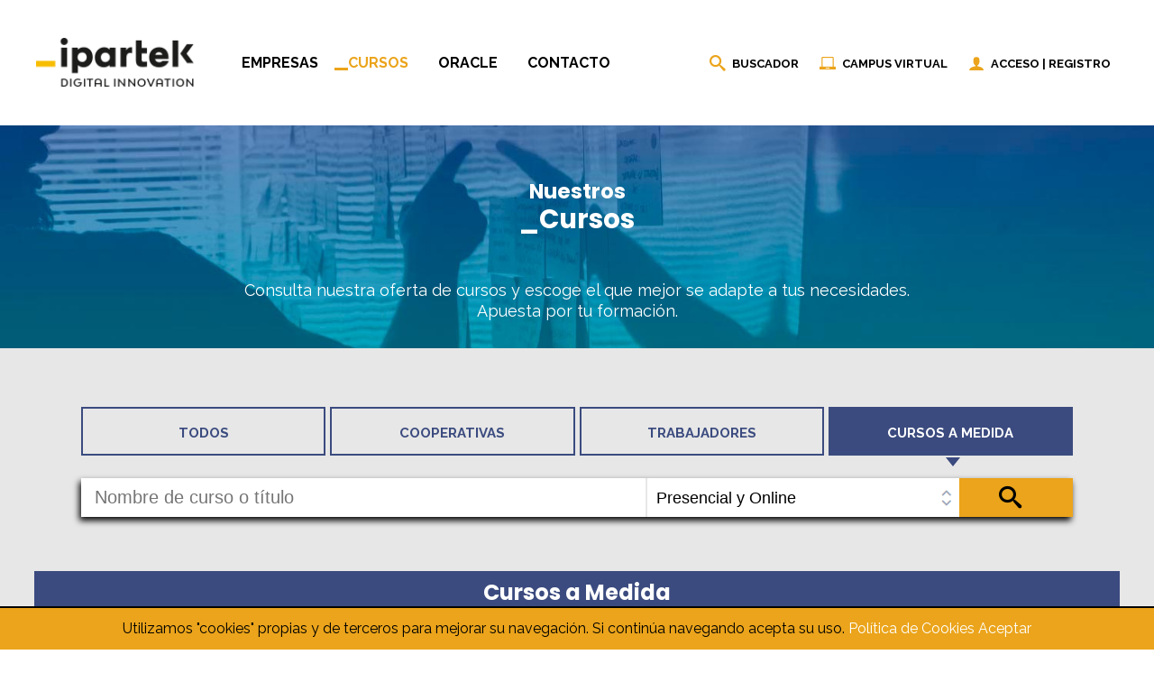

--- FILE ---
content_type: text/html; Charset=UTF-8
request_url: https://formacion.ipartek.com/cursos/buscar.asp?op=m&b=&modalidad=-1
body_size: 15957
content:
<!DOCTYPE html>
<html lang="es">
<head>
  <meta charset="UTF-8">
  <meta name="viewport" content="width=device-width, initial-scale=1.0">
  <meta http-equiv="X-UA-Compatible" content="IE=edge">
  <title>Ipartek Formación | Cursos</title>
  <meta http-equiv='Pragma' content='no-cache'>
  <meta http-equiv='Cache-Control' content='no-cache'>
  <base href="/">
  <meta name="theme-color" content="#eba41b">
  <link rel="icon" type="image/x-icon" href="/assets/media/favicon.ico">
  <link href="https://fonts.googleapis.com/css?family=Poppins:400,700|Raleway:300,400,700&display=swap" rel="stylesheet">
  <link href="/assets/css/iconos-web.css" rel="stylesheet">
  <link href="/assets/css/estilos-web.css?2022_04_21_1" rel="stylesheet">
  <link href="/assets/css/jquery-ui-min.css" rel="stylesheet">
<!-- Facebook Pixel Code -->
<script>
!function(f,b,e,v,n,t,s)
{if(f.fbq)return;n=f.fbq=function(){n.callMethod?
n.callMethod.apply(n,arguments):n.queue.push(arguments)};
if(!f._fbq)f._fbq=n;n.push=n;n.loaded=!0;n.version='2.0';
n.queue=[];t=b.createElement(e);t.async=!0;
t.src=v;s=b.getElementsByTagName(e)[0];
s.parentNode.insertBefore(t,s)}(window,document,'script',
'https://connect.facebook.net/en_US/fbevents.js');
fbq('init', '738445890884194'); 
fbq('track', 'PageView');
</script>
<noscript>
<img height="1" width="1" 
src="https://www.facebook.com/tr?id=738445890884194&ev=PageView
&noscript=1"/>
</noscript>
<!-- End Facebook Pixel Code -->
  <!-- aquí irían favicons, metas rrss, metas seo... -->


<style>
	
	@media screen and (min-width:1100px){	
		.article-cursos .header-article{background-image:url(assets/media/bg-header-cursos.jpg);}
	}	
	
	@media screen and (min-width:601px) and (max-width:1099px){	
		.article-cursos .header-article{background-image:url(assets/media/bg-header-cursos-m.jpg);}
	}	

	@media screen and (max-width:600px){	
		.article-cursos .header-article{background-image:url(assets/media/bg-header-cursos-xs.jpg);}
	}	

</style>



</head>	




<body class="page"> <!-- la portada lleva su propia clase identificadora -->

<noscript>
    <h5>JAvaScript desactivado</h5>
    <p>Por favor habilita JavaScript en tu navegador para un correcto funcionamiento de la página web.</p>
</noscript>

<div id="ieBanner" style="display:none">
    <h5>Su navegador no está actualizado y es posible que no sea compatible con nuestro sitio web.</h5>
    <p>Por favor, cambie a un navegador diferente e.g. <a href="https://www.google.com/chrome" target="_blank">Chrome</a>, <a href="https://www.mozilla.org/firefox" target="_blank">Firefox</a> or <a href="https://www.apple.com/safari/" target="_blank">Safari</a>.</p>
</div>


<div class="site">


	<header class="wrap site-header">

		<p class="site-logo">
			<a href="/index.asp">
				<img src="/assets/media/ipartek-formacion-logo.png" alt="Ipartek Formación" class="logo-bn">
			</a>
		</p>
		
		
		<nav class="site-nav">
			<ul class="menu-assistive">
				<li class="skip-link aural">
					<a href="#content-aural" title="Saltar al contenido">Saltar al contenido</a>
				</li>
				<li class="botonMenuRWD">
					<a href="#menu-principal"><span class="aural">Menú web</span></a>
				</li>
			</ul>	
			
			<ul id="menu-principal" class="menu-main">
					
				<li>
					
				<a href="/empresas/empresas.asp">
					<span>Empresas</span>
				</a></li>
				
				
				
                
				<li class="current">
				
				<a href="/cursos/buscar.asp?op=t&b=&modalidad=-1">
					<span>Cursos</span>
				</a></li>
								

					
				<li>
					
				<a href="/oracle.asp">
					<span>Oracle</span>
				</a></li>
				
					
				<li>
				<a href="/contacto.asp">
					<span>Contacto</span>
				</a></li>
			</ul>			
			
			<ul class="menu-util">
				
				<li><a href="cursos/buscar.asp?op=t&b=&modalidad=-1" class="icon-search">
					<span>Buscador</span>
				</a></li>
					
				<li>
					
				<a href="https://campus.cursosocupados.es/login/login-image/login.php" " target="_blank" class="icon-laptop">
					<span>Campus Virtual</span>
				</a></li>
							
				
					<li class="showLogin">
						<a href="#sec-acceso-usuario" class="icon-user">
							<span>Acceso | Registro</span>
						</a>
					</li>
				
				
			</ul>	


			<ul class="menu-intra-header">
				
				<li class="menu-intra-saludo"></li>
			
				<li>	
					<a href="/mipanel/index.asp" class="icon-user">Mi perfil</a>
				</li>		
					
				<li>	
					<a href="/mipanel/inscripciones.asp" class="icon-online">Mis cursos</a>
				</li>
				
				<li>	
					<a href="/mipanel/presupuestos.asp" class="icon-notebook">Mis presupuestos</a>
				</li>
				
				<li>	
					<a href="/mipanel/compras.asp" class="icon-compra">Mis compras</a>
				</li>
				
				<li>	
					<a href="/mipanel/mensajes.asp" class="icon-mail">Mis mensajes</a>
				</li>
				<li>
					<a href="/mipanel/logout.asp"><span>Desconectar</span></a>
				</li>
			</ul>


			
										
		</nav><!-- .site-navigation -->			

	</header>
	



<section class="icon-chevrons-down wrap-med sec-buscador" id="sec-buscador">
	
	<h2 class="titulo-buscador" id="claims-buscador">Encuentra lo que buscas</h2>
	<p class="desc-buscador">Elige la formación que se adapta a tí</p>
	
	<fieldset id="home">
		<form method="get" action="/cursos/buscar.asp" class="form-buscador">
			
		<p class="filtros-radio">
		
		
			<label for="radio-t2" class="radio-checked">
				<input type="radio" name="op" id="radio-t2" value="t" checked />
				<span>Todos</span>
			</label>		
		 
            <label for="radio-c2">
				<input type="radio" name="op" id="radio-c2" value="c" />
				<span>Cooperativas</span>
			</label>
            <label for="radio-h2">
				<input type="radio" name="op" id="radio-h2" value="h" />
				<span>Trabajadores</span>
			</label>
            <label for="radio-m2">
				<input type="radio" name="op" id="radio-m2" value="m" />
				<span>Cursos A Medida</span>
			</label>

        </p>

			<p class="form-fields-wrap">            

			<label for="b" class="label-busqueda">
				<input type="text" name="b" id="b" placeholder="Nombre de curso o título" class="buscador-form-campo">
			</label>
			
			<label for="fModalidadHead" class="label-modalidad">
				<span class="aural">Modalidad</span>
				<select name="modalidad" id="fModalidadHead" class="select-filtro">						
				
					<option value="-1"  >
						Presencial y Online								
					</option>								
					
					<option value="p"  >
						Presencial								
					</option>								
					
					<option value="o"  >
						Online								
					</option>								
							
				</select>
			</label>
			<span class="label-boton">
				<button type="submit" value="Buscar" class="icon-search buscador-form-boton">
					<span class="aural">Buscar</span>
				</button>
			</span>	
		</p>	
		</form>
	</fieldset>					

</section><section class="sec sec-acceso-usuario" id="sec-acceso-usuario">
		
		<div class="acceso-usuarios-new">
			<div class="acceso-intro">
				<h2 class="sec-titulo">¿Aún no estás registrado?</h2>	
				<div class="article-entradilla">
					<p>Disfruta de todas las ventajas de registrarte en Ipartek.</p>
					<p>Podrás tener información detallada sobre tus preinscripciones a cursos, descarga de certificados de asistencia, ver tus certificaciones, enviar mensajes y más...</p>
					<p><strong><a href="/usuarios/usuario_registro.asp">¡Regístrate!</a></strong></p>
					
				</div>			
			</div>
			
			<div class="acceso-form">               
				<fieldset class="">
					<legend class="sec-titulo">¡Hola de nuevo! ;)</legend>					
					<form action="acceso_privado_login.asp" method="post" onsubmit="enviar()">				
						 
						<input type="hidden" id="callback" name="callback" value="/cursos/buscar.asp?op=m&b=&modalidad=-1" />
						
						<input type="hidden" id="pwhash" name="pwhash" />
						
						
						
						<p class="lin">
							<label for="obligusuario">Usuario</label>
							<input type="text" name="obligusuario" id="obligusuario" required>
						</p>
						<p class="lin">
							<label for="obligpwd">Contraseña</label>
							<input type="password" name="obligpwd" id="obligpwd" required>
						</p>
												
						<p class="lin-accion">
							<input type="submit" value="enviar" class="boton">
						</p>	
						<script>
							function enviar(){
								let iPass = document.getElementById('obligpwd').value;
								document.getElementById('pwhash').value = hex_sha512(iPass);
							}
						</script>						
					</form>
				</fieldset>
				
				<div class="acceso-enlaces">						
					<p class="lin-marcar">
						<a href="/usuarios/usuario_contrasena.asp">¿Olvidaste tu contraseña?</a>
					</p>									
				</div>	
		
			</div>
			<span class="cerrar">X</span>
		</div>
	
</section>
			
	
	
	
	


<main id="content-aural">	



<!-- CONTENIDOS -->


<article class="article-cursos">
	<header class="wrap-mini header-article">
		<h1 class="titulo">
			Nuestros <span>_Cursos</span>
		</h1>
		<p class="header-tagline">
			Consulta nuestra oferta de cursos y escoge el que mejor se adapte a tus necesidades. Apuesta por tu formación.
		</p>
	</header>


	
	

<fieldset class="wrap-med sec sec-filtros" id="SECFORM">
	<form  method="get" action="/cursos/buscar.asp#SECFORM" class="form-buscador">


        

        <p class="filtros-radio">
            
			
			
		
			 <label for="radio-t">
				<input type="radio" name="op" id="radio-t" value="t">
				<span>Todos</span>
			</label>
		
			
			
			
            <label for="radio-c" >
				<input type="radio" name="op" id="radio-c" value="c" >
				<span>Cooperativas</span>
			</label>
            <label for="radio-h" >
				<input type="radio" name="op" id="radio-h" value="h" >
				<span>Trabajadores</span>
			</label>
            <label for="radio-m" class='radio-checked'>
				<input type="radio" name="op" id="radio-m" value="m" checked>
				<span>Cursos A Medida</span>
			</label>
       
        </p>

        
		
		<p class="form-fields-wrap">
			<label for="b" class="label-busqueda">
				<input type="text" name="b" id="b" value="" placeholder="Nombre de curso o título" class="buscador-form-campo">
			</label>
			
			<label for="modalidad" class="label-modalidad" id="modalidad-content">
				<span class="aural">Modalidad</span>
				<select name="modalidad" id="modalidad" class="select-filtro">
				
					<option value="-1"  selected>
						Presencial y Online								
					</option>								
					
					<option value="p"  >
						Presencial								
					</option>								
					
					<option value="o"  >
						Online								
					</option>								
							
				</select>
			</label>
			
			<span class="label-boton">
				<button type="submit" value="Buscar" class="icon-search buscador-form-boton">
					<span class="aural">Buscar</span>
				</button>
			</span>	
		</p>	
	</form>
</fieldset>			
	

		
	<section class="wrap sec sec-resultados">



	
	

<h2 class="sec-titulo titulo-tabla">Cursos a Medida</h2>
		
<table class="tabla-resultados tabla-cursos">
	<thead>
		<tr>
			<th id="theader1">Curso</th>
			<th id="theader2">Categoría</th>
			<th id="theader3">Modalidad</th>
			<th id="theader4">Calendario</th>
			<th id="theader5">Duración</th>
			<th id="theader6">Precio</th>
			<th id="theader7"><span class="aural">Opciones</span></th>
		</tr>	
	</thead>
	
	<tbody>
	
			
				
		<!-- Inicio fila de curso -->		
		<tr id="curso-item-CI85">
						
			<td headers="theader1"><a href="/cursos/administracion-google-apps-101543.html">Administración Google Apps</a></td>
			<td headers="theader2">Nuevas tecnologías, Internet y comercio electrónico</td>
			<td headers="theader3"><span class="icon-medida">A Medida</span></td>
			<td headers="theader4">
				
			<!-- Para cursos presenciales en activo: -->	
				a medida
				<span></span>
		
			
			</td>
			<td headers="theader5">6 h.</td>
			
			
			
			
			<td headers="theader6">				
				
				
					<!-- Para cursos a medida: -->
					A consultar
				
			</td>
			
			
			<td headers="theader7">
				<a href="/cursos/administracion-google-apps-101543.html" class="boton">presupuesto</a>				
			</td>				
		</tr>				
		<!-- Fin  fila de curso -->	
					
					
				
		<!-- Inicio fila de curso -->		
		<tr id="curso-item-CI168">
						
			<td headers="theader1"><a href="/cursos/android-desarrollo-de-aplicaciones-para-dispositivos-moviles--iniciacion-101802.html">Android, desarrollo de aplicaciones para dispositivos moviles - iniciación</a></td>
			<td headers="theader2">Programación</td>
			<td headers="theader3"><span class="icon-medida">A Medida</span></td>
			<td headers="theader4">
				
			<!-- Para cursos presenciales en activo: -->	
				a medida
				<span></span>
		
			
			</td>
			<td headers="theader5">40 h.</td>
			
			
			
			
			<td headers="theader6">				
				
				
					<!-- Para cursos a medida: -->
					A consultar
				
			</td>
			
			
			<td headers="theader7">
				<a href="/cursos/android-desarrollo-de-aplicaciones-para-dispositivos-moviles--iniciacion-101802.html" class="boton">presupuesto</a>				
			</td>				
		</tr>				
		<!-- Fin  fila de curso -->	
					
					
				
		<!-- Inicio fila de curso -->		
		<tr id="curso-item-CI169">
						
			<td headers="theader1"><a href="/cursos/android-desarrollo-de-aplicaciones-para-dispositivos-moviles-extendido-101684.html">Android, desarrollo de aplicaciones para dispositivos moviles extendido</a></td>
			<td headers="theader2">Programación</td>
			<td headers="theader3"><span class="icon-medida">A Medida</span></td>
			<td headers="theader4">
				
			<!-- Para cursos presenciales en activo: -->	
				a medida
				<span></span>
		
			
			</td>
			<td headers="theader5">200 h.</td>
			
			
			
			
			<td headers="theader6">				
				
				
					<!-- Para cursos a medida: -->
					A consultar
				
			</td>
			
			
			<td headers="theader7">
				<a href="/cursos/android-desarrollo-de-aplicaciones-para-dispositivos-moviles-extendido-101684.html" class="boton">presupuesto</a>				
			</td>				
		</tr>				
		<!-- Fin  fila de curso -->	
					
					
				
		<!-- Inicio fila de curso -->		
		<tr id="curso-item-CI95">
						
			<td headers="theader1"><a href="/cursos/androiddesarrollo-de-aplicaciones-para-dispositivos-moviles-101785.html">Android,desarrollo de aplicaciones para dispositivos móviles</a></td>
			<td headers="theader2">Programación</td>
			<td headers="theader3"><span class="icon-medida">A Medida</span></td>
			<td headers="theader4">
				
			<!-- Para cursos presenciales en activo: -->	
				a medida
				<span></span>
		
			
			</td>
			<td headers="theader5">40 h.</td>
			
			
			
			
			<td headers="theader6">				
				
				
					<!-- Para cursos a medida: -->
					A consultar
				
			</td>
			
			
			<td headers="theader7">
				<a href="/cursos/androiddesarrollo-de-aplicaciones-para-dispositivos-moviles-101785.html" class="boton">presupuesto</a>				
			</td>				
		</tr>				
		<!-- Fin  fila de curso -->	
					
					
				
		<!-- Inicio fila de curso -->		
		<tr id="curso-item-CI179">
						
			<td headers="theader1"><a href="/cursos/angular-4-js-101775.html">Angular 4 JS</a></td>
			<td headers="theader2">Programación</td>
			<td headers="theader3"><span class="icon-medida">A Medida</span></td>
			<td headers="theader4">
				
			<!-- Para cursos presenciales en activo: -->	
				a medida
				<span></span>
		
			
			</td>
			<td headers="theader5">40 h.</td>
			
			
			
			
			<td headers="theader6">				
				
				
					<!-- Para cursos a medida: -->
					A consultar
				
			</td>
			
			
			<td headers="theader7">
				<a href="/cursos/angular-4-js-101775.html" class="boton">presupuesto</a>				
			</td>				
		</tr>				
		<!-- Fin  fila de curso -->	
					
					
				
		<!-- Inicio fila de curso -->		
		<tr id="curso-item-CI147">
						
			<td headers="theader1"><a href="/cursos/angular-js-15-101669.html">Angular JS 1.5</a></td>
			<td headers="theader2">Programación</td>
			<td headers="theader3"><span class="icon-medida">A Medida</span></td>
			<td headers="theader4">
				
			<!-- Para cursos presenciales en activo: -->	
				a medida
				<span></span>
		
			
			</td>
			<td headers="theader5">30 h.</td>
			
			
			
			
			<td headers="theader6">				
				
				
					<!-- Para cursos a medida: -->
					A consultar
				
			</td>
			
			
			<td headers="theader7">
				<a href="/cursos/angular-js-15-101669.html" class="boton">presupuesto</a>				
			</td>				
		</tr>				
		<!-- Fin  fila de curso -->	
					
					
				
		<!-- Inicio fila de curso -->		
		<tr id="curso-item-CI145">
						
			<td headers="theader1"><a href="/cursos/bootstrap-3-101667.html">Bootstrap 3</a></td>
			<td headers="theader2">Programación</td>
			<td headers="theader3"><span class="icon-medida">A Medida</span></td>
			<td headers="theader4">
				
			<!-- Para cursos presenciales en activo: -->	
				a medida
				<span></span>
		
			
			</td>
			<td headers="theader5">25 h.</td>
			
			
			
			
			<td headers="theader6">				
				
				
					<!-- Para cursos a medida: -->
					A consultar
				
			</td>
			
			
			<td headers="theader7">
				<a href="/cursos/bootstrap-3-101667.html" class="boton">presupuesto</a>				
			</td>				
		</tr>				
		<!-- Fin  fila de curso -->	
					
					
				
		<!-- Inicio fila de curso -->		
		<tr id="curso-item-CI199">
						
			<td headers="theader1"><a href="/cursos/business-intelligence--big-data-conceptos-y-fundamentos-102044.html">Business Intelligence & big Data- conceptos y fundamentos</a></td>
			<td headers="theader2">Ofimática</td>
			<td headers="theader3"><span class="icon-medida">A Medida</span></td>
			<td headers="theader4">
				
			<!-- Para cursos presenciales en activo: -->	
				a medida
				<span></span>
		
			
			</td>
			<td headers="theader5">35 h.</td>
			
			
			
			
			<td headers="theader6">				
				
				
					<!-- Para cursos a medida: -->
					A consultar
				
			</td>
			
			
			<td headers="theader7">
				<a href="/cursos/business-intelligence--big-data-conceptos-y-fundamentos-102044.html" class="boton">presupuesto</a>				
			</td>				
		</tr>				
		<!-- Fin  fila de curso -->	
					
					
				
		<!-- Inicio fila de curso -->		
		<tr id="curso-item-CI79">
						
			<td headers="theader1"><a href="/cursos/captacion-de-clientes-a-traves-de-email-marketing-uso-de-mailchimp-101593.html">Captación de clientes a través de Email Marketing, uso de Mailchimp</a></td>
			<td headers="theader2">Marketing</td>
			<td headers="theader3"><span class="icon-medida">A Medida</span></td>
			<td headers="theader4">
				
			<!-- Para cursos presenciales en activo: -->	
				a medida
				<span></span>
		
			
			</td>
			<td headers="theader5">10 h.</td>
			
			
			
			
			<td headers="theader6">				
				
				
					<!-- Para cursos a medida: -->
					A consultar
				
			</td>
			
			
			<td headers="theader7">
				<a href="/cursos/captacion-de-clientes-a-traves-de-email-marketing-uso-de-mailchimp-101593.html" class="boton">presupuesto</a>				
			</td>				
		</tr>				
		<!-- Fin  fila de curso -->	
					
					
				
		<!-- Inicio fila de curso -->		
		<tr id="curso-item-CI80">
						
			<td headers="theader1"><a href="/cursos/comercio-electronico-tu-tienda-en-funcionamiento-en-5-dias-101598.html">Comercio electrónico, tu tienda en funcionamiento en 5 días</a></td>
			<td headers="theader2">Marketing</td>
			<td headers="theader3"><span class="icon-medida">A Medida</span></td>
			<td headers="theader4">
				
			<!-- Para cursos presenciales en activo: -->	
				a medida
				<span></span>
		
			
			</td>
			<td headers="theader5">20 h.</td>
			
			
			
			
			<td headers="theader6">				
				
				
					<!-- Para cursos a medida: -->
					A consultar
				
			</td>
			
			
			<td headers="theader7">
				<a href="/cursos/comercio-electronico-tu-tienda-en-funcionamiento-en-5-dias-101598.html" class="boton">presupuesto</a>				
			</td>				
		</tr>				
		<!-- Fin  fila de curso -->	
					
					
				
		<!-- Inicio fila de curso -->		
		<tr id="curso-item-CI163">
						
			<td headers="theader1"><a href="/cursos/desarrollo-apps-iphone-(-ios-swift-)-102220.html">Desarrollo Apps Iphone ( ios swift )</a></td>
			<td headers="theader2">Programación</td>
			<td headers="theader3"><span class="icon-medida">A Medida</span></td>
			<td headers="theader4">
				
			<!-- Para cursos presenciales en activo: -->	
				a medida
				<span></span>
		
			
			</td>
			<td headers="theader5">30 h.</td>
			
			
			
			
			<td headers="theader6">				
				
				
					<!-- Para cursos a medida: -->
					A consultar
				
			</td>
			
			
			<td headers="theader7">
				<a href="/cursos/desarrollo-apps-iphone-(-ios-swift-)-102220.html" class="boton">presupuesto</a>				
			</td>				
		</tr>				
		<!-- Fin  fila de curso -->	
					
					
				
		<!-- Inicio fila de curso -->		
		<tr id="curso-item-CI163">
						
			<td headers="theader1"><a href="/cursos/desarrollo-apps-iphone-(los-xwiht)-101685.html">Desarrollo Apps Iphone (los Xwiht)</a></td>
			<td headers="theader2">Programación</td>
			<td headers="theader3"><span class="icon-medida">A Medida</span></td>
			<td headers="theader4">
				
			<!-- Para cursos presenciales en activo: -->	
				a medida
				<span></span>
		
			
			</td>
			<td headers="theader5">30 h.</td>
			
			
			
			
			<td headers="theader6">				
				
				
					<!-- Para cursos a medida: -->
					A consultar
				
			</td>
			
			
			<td headers="theader7">
				<a href="/cursos/desarrollo-apps-iphone-(los-xwiht)-101685.html" class="boton">presupuesto</a>				
			</td>				
		</tr>				
		<!-- Fin  fila de curso -->	
					
					
				
		<!-- Inicio fila de curso -->		
		<tr id="curso-item-CI141">
						
			<td headers="theader1"><a href="/cursos/desarrollo-avanzado-web-con-java--jee--hibernate-y-spring-101663.html">Desarrollo Avanzado Web con JAVA - JEE - Hibernate y Spring</a></td>
			<td headers="theader2">Programación</td>
			<td headers="theader3"><span class="icon-medida">A Medida</span></td>
			<td headers="theader4">
				
			<!-- Para cursos presenciales en activo: -->	
				a medida
				<span></span>
		
			
			</td>
			<td headers="theader5">250 h.</td>
			
			
			
			
			<td headers="theader6">				
				
				
					<!-- Para cursos a medida: -->
					A consultar
				
			</td>
			
			
			<td headers="theader7">
				<a href="/cursos/desarrollo-avanzado-web-con-java--jee--hibernate-y-spring-101663.html" class="boton">presupuesto</a>				
			</td>				
		</tr>				
		<!-- Fin  fila de curso -->	
					
					
				
		<!-- Inicio fila de curso -->		
		<tr id="curso-item-CI154">
						
			<td headers="theader1"><a href="/cursos/desarrollo-de-aplicac-de-escritorio-y-acceso-a-bbdd-con-net-framework-5-con-c-102619.html">Desarrollo de Aplicac de Escritorio y Acceso a BBDD con .NET Framework 5 con C</a></td>
			<td headers="theader2">Programación</td>
			<td headers="theader3"><span class="icon-medida">A Medida</span></td>
			<td headers="theader4">
				
			<!-- Para cursos presenciales en activo: -->	
				a medida
				<span></span>
		
			
			</td>
			<td headers="theader5">50 h.</td>
			
			
			
			
			<td headers="theader6">				
				
				
					<!-- Para cursos a medida: -->
					A consultar
				
			</td>
			
			
			<td headers="theader7">
				<a href="/cursos/desarrollo-de-aplicac-de-escritorio-y-acceso-a-bbdd-con-net-framework-5-con-c-102619.html" class="boton">presupuesto</a>				
			</td>				
		</tr>				
		<!-- Fin  fila de curso -->	
					
					
				
		<!-- Inicio fila de curso -->		
		<tr id="curso-item-CI182">
						
			<td headers="theader1"><a href="/cursos/desarrollo-de-aplicaciones-con-angular-js-101791.html">Desarrollo de Aplicaciones con Angular JS</a></td>
			<td headers="theader2">Programación</td>
			<td headers="theader3"><span class="icon-medida">A Medida</span></td>
			<td headers="theader4">
				
			<!-- Para cursos presenciales en activo: -->	
				a medida
				<span></span>
		
			
			</td>
			<td headers="theader5">40 h.</td>
			
			
			
			
			<td headers="theader6">				
				
				
					<!-- Para cursos a medida: -->
					A consultar
				
			</td>
			
			
			<td headers="theader7">
				<a href="/cursos/desarrollo-de-aplicaciones-con-angular-js-101791.html" class="boton">presupuesto</a>				
			</td>				
		</tr>				
		<!-- Fin  fila de curso -->	
					
					
				
		<!-- Inicio fila de curso -->		
		<tr id="curso-item-CI177">
						
			<td headers="theader1"><a href="/cursos/desarrollo-de-aplicaciones-web-aspnet-101705.html">Desarrollo de aplicaciones WEB ASP.NET</a></td>
			<td headers="theader2">Programación</td>
			<td headers="theader3"><span class="icon-medida">A Medida</span></td>
			<td headers="theader4">
				
			<!-- Para cursos presenciales en activo: -->	
				a medida
				<span></span>
		
			
			</td>
			<td headers="theader5">45 h.</td>
			
			
			
			
			<td headers="theader6">				
				
				
					<!-- Para cursos a medida: -->
					A consultar
				
			</td>
			
			
			<td headers="theader7">
				<a href="/cursos/desarrollo-de-aplicaciones-web-aspnet-101705.html" class="boton">presupuesto</a>				
			</td>				
		</tr>				
		<!-- Fin  fila de curso -->	
					
					
				
		<!-- Inicio fila de curso -->		
		<tr id="curso-item-CI178">
						
			<td headers="theader1"><a href="/cursos/desarrollo-de-interfaces-web-rwd-101706.html">Desarrollo de interfaces WEB RWD</a></td>
			<td headers="theader2">Programación</td>
			<td headers="theader3"><span class="icon-medida">A Medida</span></td>
			<td headers="theader4">
				
			<!-- Para cursos presenciales en activo: -->	
				a medida
				<span></span>
		
			
			</td>
			<td headers="theader5">45 h.</td>
			
			
			
			
			<td headers="theader6">				
				
				
					<!-- Para cursos a medida: -->
					A consultar
				
			</td>
			
			
			<td headers="theader7">
				<a href="/cursos/desarrollo-de-interfaces-web-rwd-101706.html" class="boton">presupuesto</a>				
			</td>				
		</tr>				
		<!-- Fin  fila de curso -->	
					
					
				
		<!-- Inicio fila de curso -->		
		<tr id="curso-item-CI176">
						
			<td headers="theader1"><a href="/cursos/desarrollo-java-ee-101704.html">Desarrollo Java EE</a></td>
			<td headers="theader2">Programación</td>
			<td headers="theader3"><span class="icon-medida">A Medida</span></td>
			<td headers="theader4">
				
			<!-- Para cursos presenciales en activo: -->	
				a medida
				<span></span>
		
			
			</td>
			<td headers="theader5">45 h.</td>
			
			
			
			
			<td headers="theader6">				
				
				
					<!-- Para cursos a medida: -->
					A consultar
				
			</td>
			
			
			<td headers="theader7">
				<a href="/cursos/desarrollo-java-ee-101704.html" class="boton">presupuesto</a>				
			</td>				
		</tr>				
		<!-- Fin  fila de curso -->	
					
					
				
		<!-- Inicio fila de curso -->		
		<tr id="curso-item-CI138">
						
			<td headers="theader1"><a href="/cursos/desarrollo-web-con-aspnet-mvc-5-101660.html">Desarrollo Web con ASP.net MVC 5</a></td>
			<td headers="theader2">Programación</td>
			<td headers="theader3"><span class="icon-medida">A Medida</span></td>
			<td headers="theader4">
				
			<!-- Para cursos presenciales en activo: -->	
				a medida
				<span></span>
		
			
			</td>
			<td headers="theader5">80 h.</td>
			
			
			
			
			<td headers="theader6">				
				
				
					<!-- Para cursos a medida: -->
					A consultar
				
			</td>
			
			
			<td headers="theader7">
				<a href="/cursos/desarrollo-web-con-aspnet-mvc-5-101660.html" class="boton">presupuesto</a>				
			</td>				
		</tr>				
		<!-- Fin  fila de curso -->	
					
					
				
		<!-- Inicio fila de curso -->		
		<tr id="curso-item-CI165">
						
			<td headers="theader1"><a href="/cursos/desarrollo-web-con-symfony2-avanzado-101686.html">Desarrollo Web con Symfony2 Avanzado</a></td>
			<td headers="theader2">Programación</td>
			<td headers="theader3"><span class="icon-medida">A Medida</span></td>
			<td headers="theader4">
				
			<!-- Para cursos presenciales en activo: -->	
				a medida
				<span></span>
		
			
			</td>
			<td headers="theader5">40 h.</td>
			
			
			
			
			<td headers="theader6">				
				
				
					<!-- Para cursos a medida: -->
					A consultar
				
			</td>
			
			
			<td headers="theader7">
				<a href="/cursos/desarrollo-web-con-symfony2-avanzado-101686.html" class="boton">presupuesto</a>				
			</td>				
		</tr>				
		<!-- Fin  fila de curso -->	
					
					
				
		<!-- Inicio fila de curso -->		
		<tr id="curso-item-CI139">
						
			<td headers="theader1"><a href="/cursos/diseno-web-html5-css3-y-javascript-101661.html">Diseño Web HTML5, CSS3 y JavaScript</a></td>
			<td headers="theader2">Programación</td>
			<td headers="theader3"><span class="icon-medida">A Medida</span></td>
			<td headers="theader4">
				
			<!-- Para cursos presenciales en activo: -->	
				a medida
				<span></span>
		
			
			</td>
			<td headers="theader5">60 h.</td>
			
			
			
			
			<td headers="theader6">				
				
				
					<!-- Para cursos a medida: -->
					A consultar
				
			</td>
			
			
			<td headers="theader7">
				<a href="/cursos/diseno-web-html5-css3-y-javascript-101661.html" class="boton">presupuesto</a>				
			</td>				
		</tr>				
		<!-- Fin  fila de curso -->	
					
					
				
		<!-- Inicio fila de curso -->		
		<tr id="curso-item-CI129">
						
			<td headers="theader1"><a href="/cursos/excel-2016-avanzado-101611.html">Excel 2016 Avanzado</a></td>
			<td headers="theader2">Ofimática</td>
			<td headers="theader3"><span class="icon-medida">A Medida</span></td>
			<td headers="theader4">
				
			<!-- Para cursos presenciales en activo: -->	
				a medida
				<span></span>
		
			
			</td>
			<td headers="theader5">20 h.</td>
			
			
			
			
			<td headers="theader6">				
				
				
					<!-- Para cursos a medida: -->
					A consultar
				
			</td>
			
			
			<td headers="theader7">
				<a href="/cursos/excel-2016-avanzado-101611.html" class="boton">presupuesto</a>				
			</td>				
		</tr>				
		<!-- Fin  fila de curso -->	
					
					
				
		<!-- Inicio fila de curso -->		
		<tr id="curso-item-CI194">
						
			<td headers="theader1"><a href="/cursos/excel-2016-avanzado-integracion-con-erp-empresarial-101874.html">EXCEL 2016 AVANZADO, INTEGRACIÓN CON ERP EMPRESARIAL</a></td>
			<td headers="theader2">Ofimática</td>
			<td headers="theader3"><span class="icon-medida">A Medida</span></td>
			<td headers="theader4">
				
			<!-- Para cursos presenciales en activo: -->	
				a medida
				<span></span>
		
			
			</td>
			<td headers="theader5">20 h.</td>
			
			
			
			
			<td headers="theader6">				
				
				
					<!-- Para cursos a medida: -->
					A consultar
				
			</td>
			
			
			<td headers="theader7">
				<a href="/cursos/excel-2016-avanzado-integracion-con-erp-empresarial-101874.html" class="boton">presupuesto</a>				
			</td>				
		</tr>				
		<!-- Fin  fila de curso -->	
					
					
				
		<!-- Inicio fila de curso -->		
		<tr id="curso-item-CI128">
						
			<td headers="theader1"><a href="/cursos/excel-2016-iniciacion-101610.html">Excel 2016 Iniciación</a></td>
			<td headers="theader2">Ofimática</td>
			<td headers="theader3"><span class="icon-medida">A Medida</span></td>
			<td headers="theader4">
				
			<!-- Para cursos presenciales en activo: -->	
				a medida
				<span></span>
		
			
			</td>
			<td headers="theader5">20 h.</td>
			
			
			
			
			<td headers="theader6">				
				
				
					<!-- Para cursos a medida: -->
					A consultar
				
			</td>
			
			
			<td headers="theader7">
				<a href="/cursos/excel-2016-iniciacion-101610.html" class="boton">presupuesto</a>				
			</td>				
		</tr>				
		<!-- Fin  fila de curso -->	
					
					
				
		<!-- Inicio fila de curso -->		
		<tr id="curso-item-CI190">
						
			<td headers="theader1"><a href="/cursos/excel-2016-intermedio-101862.html">Excel 2016 intermedio</a></td>
			<td headers="theader2">Ofimática</td>
			<td headers="theader3"><span class="icon-medida">A Medida</span></td>
			<td headers="theader4">
				
			<!-- Para cursos presenciales en activo: -->	
				a medida
				<span></span>
		
			
			</td>
			<td headers="theader5">20 h.</td>
			
			
			
			
			<td headers="theader6">				
				
				
					<!-- Para cursos a medida: -->
					A consultar
				
			</td>
			
			
			<td headers="theader7">
				<a href="/cursos/excel-2016-intermedio-101862.html" class="boton">presupuesto</a>				
			</td>				
		</tr>				
		<!-- Fin  fila de curso -->	
					
					
				
		<!-- Inicio fila de curso -->		
		<tr id="curso-item-CI56">
						
			<td headers="theader1"><a href="/cursos/excel:-bases-de-datos-y-tablas-dinamicas-101557.html">Excel: Bases de datos y tablas dinámicas</a></td>
			<td headers="theader2">Ofimática</td>
			<td headers="theader3"><span class="icon-medida">A Medida</span></td>
			<td headers="theader4">
				
			<!-- Para cursos presenciales en activo: -->	
				a medida
				<span></span>
		
			
			</td>
			<td headers="theader5">12 h.</td>
			
			
			
			
			<td headers="theader6">				
				
				
					<!-- Para cursos a medida: -->
					A consultar
				
			</td>
			
			
			<td headers="theader7">
				<a href="/cursos/excel:-bases-de-datos-y-tablas-dinamicas-101557.html" class="boton">presupuesto</a>				
			</td>				
		</tr>				
		<!-- Fin  fila de curso -->	
					
					
				
		<!-- Inicio fila de curso -->		
		<tr id="curso-item-CI105">
						
			<td headers="theader1"><a href="/cursos/finanzas-para-no-financieros-con-el-apoyo-de-excel-101583.html">Finanzas para no financieros con el apoyo de Excel</a></td>
			<td headers="theader2">Administración de empresas</td>
			<td headers="theader3"><span class="icon-medida">A Medida</span></td>
			<td headers="theader4">
				
			<!-- Para cursos presenciales en activo: -->	
				a medida
				<span></span>
		
			
			</td>
			<td headers="theader5">20 h.</td>
			
			
			
			
			<td headers="theader6">				
				
				
					<!-- Para cursos a medida: -->
					A consultar
				
			</td>
			
			
			<td headers="theader7">
				<a href="/cursos/finanzas-para-no-financieros-con-el-apoyo-de-excel-101583.html" class="boton">presupuesto</a>				
			</td>				
		</tr>				
		<!-- Fin  fila de curso -->	
					
					
				
		<!-- Inicio fila de curso -->		
		<tr id="curso-item-CI16">
						
			<td headers="theader1"><a href="/cursos/gestion-de-proyectos-con-tecnologias-agiles-scrum-101601.html">Gestión de proyectos con tecnologías ágiles, SCRUM</a></td>
			<td headers="theader2">Gestión de proyectos</td>
			<td headers="theader3"><span class="icon-medida">A Medida</span></td>
			<td headers="theader4">
				
			<!-- Para cursos presenciales en activo: -->	
				a medida
				<span></span>
		
			
			</td>
			<td headers="theader5">10 h.</td>
			
			
			
			
			<td headers="theader6">				
				
				
					<!-- Para cursos a medida: -->
					A consultar
				
			</td>
			
			
			<td headers="theader7">
				<a href="/cursos/gestion-de-proyectos-con-tecnologias-agiles-scrum-101601.html" class="boton">presupuesto</a>				
			</td>				
		</tr>				
		<!-- Fin  fila de curso -->	
					
					
				
		<!-- Inicio fila de curso -->		
		<tr id="curso-item-CI200">
						
			<td headers="theader1"><a href="/cursos/gestion-de-proyectos-web-102045.html">Gestión de proyectos Web</a></td>
			<td headers="theader2">Gestión de proyectos</td>
			<td headers="theader3"><span class="icon-medida">A Medida</span></td>
			<td headers="theader4">
				
			<!-- Para cursos presenciales en activo: -->	
				a medida
				<span></span>
		
			
			</td>
			<td headers="theader5">0 h.</td>
			
			
			
			
			<td headers="theader6">				
				
				
					<!-- Para cursos a medida: -->
					A consultar
				
			</td>
			
			
			<td headers="theader7">
				<a href="/cursos/gestion-de-proyectos-web-102045.html" class="boton">presupuesto</a>				
			</td>				
		</tr>				
		<!-- Fin  fila de curso -->	
					
					
				
		<!-- Inicio fila de curso -->		
		<tr id="curso-item-CI188">
						
			<td headers="theader1"><a href="/cursos/git-control-de-versiones-para-trabajo-en-equipo-101797.html">GIT Control de Versiones para trabajo en equipo</a></td>
			<td headers="theader2">Programación</td>
			<td headers="theader3"><span class="icon-medida">A Medida</span></td>
			<td headers="theader4">
				
			<!-- Para cursos presenciales en activo: -->	
				a medida
				<span></span>
		
			
			</td>
			<td headers="theader5">20 h.</td>
			
			
			
			
			<td headers="theader6">				
				
				
					<!-- Para cursos a medida: -->
					A consultar
				
			</td>
			
			
			<td headers="theader7">
				<a href="/cursos/git-control-de-versiones-para-trabajo-en-equipo-101797.html" class="boton">presupuesto</a>				
			</td>				
		</tr>				
		<!-- Fin  fila de curso -->	
					
					
				
		<!-- Inicio fila de curso -->		
		<tr id="curso-item-CI205">
						
			<td headers="theader1"><a href="/cursos/google-classroom-102098.html">GOOGLE CLASSROOM</a></td>
			<td headers="theader2">Ofimática</td>
			<td headers="theader3"><span class="icon-medida">A Medida</span></td>
			<td headers="theader4">
				
			<!-- Para cursos presenciales en activo: -->	
				a medida
				<span></span>
		
			
			</td>
			<td headers="theader5">12 h.</td>
			
			
			
			
			<td headers="theader6">				
				
				
					<!-- Para cursos a medida: -->
					A consultar
				
			</td>
			
			
			<td headers="theader7">
				<a href="/cursos/google-classroom-102098.html" class="boton">presupuesto</a>				
			</td>				
		</tr>				
		<!-- Fin  fila de curso -->	
					
					
				
		<!-- Inicio fila de curso -->		
		<tr id="curso-item-CI155">
						
			<td headers="theader1"><a href="/cursos/hibernate-5-y-jpa-2-101677.html">Hibernate 5 y JPA 2</a></td>
			<td headers="theader2">Programación</td>
			<td headers="theader3"><span class="icon-medida">A Medida</span></td>
			<td headers="theader4">
				
			<!-- Para cursos presenciales en activo: -->	
				a medida
				<span></span>
		
			
			</td>
			<td headers="theader5">15 h.</td>
			
			
			
			
			<td headers="theader6">				
				
				
					<!-- Para cursos a medida: -->
					A consultar
				
			</td>
			
			
			<td headers="theader7">
				<a href="/cursos/hibernate-5-y-jpa-2-101677.html" class="boton">presupuesto</a>				
			</td>				
		</tr>				
		<!-- Fin  fila de curso -->	
					
					
				
		<!-- Inicio fila de curso -->		
		<tr id="curso-item-CI209">
						
			<td headers="theader1"><a href="/cursos/ifcd09_programacion-orientada-a-objetos-con-java-102200.html">IFCD09_Programación Orientada a Objetos con JAVA</a></td>
			<td headers="theader2">Programación</td>
			<td headers="theader3"><span class="icon-medida">A Medida</span></td>
			<td headers="theader4">
				
			<!-- Para cursos presenciales en activo: -->	
				a medida
				<span></span>
		
			
			</td>
			<td headers="theader5">0 h.</td>
			
			
			
			
			<td headers="theader6">				
				
				
					<!-- Para cursos a medida: -->
					A consultar
				
			</td>
			
			
			<td headers="theader7">
				<a href="/cursos/ifcd09_programacion-orientada-a-objetos-con-java-102200.html" class="boton">presupuesto</a>				
			</td>				
		</tr>				
		<!-- Fin  fila de curso -->	
					
					
				
		<!-- Inicio fila de curso -->		
		<tr id="curso-item-CI144">
						
			<td headers="theader1"><a href="/cursos/internet-information-server-(iis)-10-101666.html">Internet Information Server (IIS) 10</a></td>
			<td headers="theader2">Programación</td>
			<td headers="theader3"><span class="icon-medida">A Medida</span></td>
			<td headers="theader4">
				
			<!-- Para cursos presenciales en activo: -->	
				a medida
				<span></span>
		
			
			</td>
			<td headers="theader5">8 h.</td>
			
			
			
			
			<td headers="theader6">				
				
				
					<!-- Para cursos a medida: -->
					A consultar
				
			</td>
			
			
			<td headers="theader7">
				<a href="/cursos/internet-information-server-(iis)-10-101666.html" class="boton">presupuesto</a>				
			</td>				
		</tr>				
		<!-- Fin  fila de curso -->	
					
					
				
		<!-- Inicio fila de curso -->		
		<tr id="curso-item-CI189">
						
			<td headers="theader1"><a href="/cursos/ionic-3-101798.html">Ionic 3</a></td>
			<td headers="theader2">Programación</td>
			<td headers="theader3"><span class="icon-medida">A Medida</span></td>
			<td headers="theader4">
				
			<!-- Para cursos presenciales en activo: -->	
				a medida
				<span></span>
		
			
			</td>
			<td headers="theader5">25 h.</td>
			
			
			
			
			<td headers="theader6">				
				
				
					<!-- Para cursos a medida: -->
					A consultar
				
			</td>
			
			
			<td headers="theader7">
				<a href="/cursos/ionic-3-101798.html" class="boton">presupuesto</a>				
			</td>				
		</tr>				
		<!-- Fin  fila de curso -->	
					
					
				
		<!-- Inicio fila de curso -->		
		<tr id="curso-item-CI146">
						
			<td headers="theader1"><a href="/cursos/liferay-administracion-70-101668.html">Liferay administración 7.0</a></td>
			<td headers="theader2">Programación</td>
			<td headers="theader3"><span class="icon-medida">A Medida</span></td>
			<td headers="theader4">
				
			<!-- Para cursos presenciales en activo: -->	
				a medida
				<span></span>
		
			
			</td>
			<td headers="theader5">20 h.</td>
			
			
			
			
			<td headers="theader6">				
				
				
					<!-- Para cursos a medida: -->
					A consultar
				
			</td>
			
			
			<td headers="theader7">
				<a href="/cursos/liferay-administracion-70-101668.html" class="boton">presupuesto</a>				
			</td>				
		</tr>				
		<!-- Fin  fila de curso -->	
					
					
				
		<!-- Inicio fila de curso -->		
		<tr id="curso-item-CI255">
						
			<td headers="theader1"><a href="/cursos/microsoft-access-365-102800.html">Microsoft Access 365</a></td>
			<td headers="theader2">Ofimática</td>
			<td headers="theader3"><span class="icon-medida">A Medida</span></td>
			<td headers="theader4">
				
			<!-- Para cursos presenciales en activo: -->	
				a medida
				<span></span>
		
			
			</td>
			<td headers="theader5">16 h.</td>
			
			
			
			
			<td headers="theader6">				
				
				
					<!-- Para cursos a medida: -->
					A consultar
				
			</td>
			
			
			<td headers="theader7">
				<a href="/cursos/microsoft-access-365-102800.html" class="boton">presupuesto</a>				
			</td>				
		</tr>				
		<!-- Fin  fila de curso -->	
					
					
				
		<!-- Inicio fila de curso -->		
		<tr id="curso-item-CI248">
						
			<td headers="theader1"><a href="/cursos/microsoft-excel-365:-funciones-tablas-dinamicas-y-power-query-102761.html">Microsoft Excel 365: Funciones, Tablas Dinámicas y Power Query</a></td>
			<td headers="theader2">Ofimática</td>
			<td headers="theader3"><span class="icon-medida">A Medida</span></td>
			<td headers="theader4">
				
			<!-- Para cursos presenciales en activo: -->	
				a medida
				<span></span>
		
			
			</td>
			<td headers="theader5">18 h.</td>
			
			
			
			
			<td headers="theader6">				
				
				
					<!-- Para cursos a medida: -->
					A consultar
				
			</td>
			
			
			<td headers="theader7">
				<a href="/cursos/microsoft-excel-365:-funciones-tablas-dinamicas-y-power-query-102761.html" class="boton">presupuesto</a>				
			</td>				
		</tr>				
		<!-- Fin  fila de curso -->	
					
					
				
		<!-- Inicio fila de curso -->		
		<tr id="curso-item-CI249">
						
			<td headers="theader1"><a href="/cursos/microsoft-power-automate-102760.html">Microsoft Power Automate</a></td>
			<td headers="theader2">Ofimática</td>
			<td headers="theader3"><span class="icon-medida">A Medida</span></td>
			<td headers="theader4">
				
			<!-- Para cursos presenciales en activo: -->	
				a medida
				<span></span>
		
			
			</td>
			<td headers="theader5">0 h.</td>
			
			
			
			
			<td headers="theader6">				
				
				
					<!-- Para cursos a medida: -->
					A consultar
				
			</td>
			
			
			<td headers="theader7">
				<a href="/cursos/microsoft-power-automate-102760.html" class="boton">presupuesto</a>				
			</td>				
		</tr>				
		<!-- Fin  fila de curso -->	
					
					
				
		<!-- Inicio fila de curso -->		
		<tr id="curso-item-CI135">
						
			<td headers="theader1"><a href="/cursos/modelado-de-objetos-con-casos-de-uso-y-uml-20-101657.html">Modelado de Objetos con Casos de Uso y UML 2.0</a></td>
			<td headers="theader2">Programación</td>
			<td headers="theader3"><span class="icon-medida">A Medida</span></td>
			<td headers="theader4">
				
			<!-- Para cursos presenciales en activo: -->	
				a medida
				<span></span>
		
			
			</td>
			<td headers="theader5">20 h.</td>
			
			
			
			
			<td headers="theader6">				
				
				
					<!-- Para cursos a medida: -->
					A consultar
				
			</td>
			
			
			<td headers="theader7">
				<a href="/cursos/modelado-de-objetos-con-casos-de-uso-y-uml-20-101657.html" class="boton">presupuesto</a>				
			</td>				
		</tr>				
		<!-- Fin  fila de curso -->	
					
					
				
		<!-- Inicio fila de curso -->		
		<tr id="curso-item-CI159">
						
			<td headers="theader1"><a href="/cursos/mongo-db-base-de-datos-no-relacional-101681.html">Mongo DB, Base de datos no Relacional</a></td>
			<td headers="theader2">Programación</td>
			<td headers="theader3"><span class="icon-medida">A Medida</span></td>
			<td headers="theader4">
				
			<!-- Para cursos presenciales en activo: -->	
				a medida
				<span></span>
		
			
			</td>
			<td headers="theader5">25 h.</td>
			
			
			
			
			<td headers="theader6">				
				
				
					<!-- Para cursos a medida: -->
					A consultar
				
			</td>
			
			
			<td headers="theader7">
				<a href="/cursos/mongo-db-base-de-datos-no-relacional-101681.html" class="boton">presupuesto</a>				
			</td>				
		</tr>				
		<!-- Fin  fila de curso -->	
					
					
				
		<!-- Inicio fila de curso -->		
		<tr id="curso-item-CI76">
						
			<td headers="theader1"><a href="/cursos/moodle-entorno-virtual-de-aprendizaje-101591.html">Moodle, entorno virtual de aprendizaje</a></td>
			<td headers="theader2">Nuevas tecnologías, Internet y comercio electrónico</td>
			<td headers="theader3"><span class="icon-medida">A Medida</span></td>
			<td headers="theader4">
				
			<!-- Para cursos presenciales en activo: -->	
				a medida
				<span></span>
		
			
			</td>
			<td headers="theader5">20 h.</td>
			
			
			
			
			<td headers="theader6">				
				
				
					<!-- Para cursos a medida: -->
					A consultar
				
			</td>
			
			
			<td headers="theader7">
				<a href="/cursos/moodle-entorno-virtual-de-aprendizaje-101591.html" class="boton">presupuesto</a>				
			</td>				
		</tr>				
		<!-- Fin  fila de curso -->	
					
					
				
		<!-- Inicio fila de curso -->		
		<tr id="curso-item-CI160">
						
			<td headers="theader1"><a href="/cursos/node-js--101682.html">Node JS </a></td>
			<td headers="theader2">Programación</td>
			<td headers="theader3"><span class="icon-medida">A Medida</span></td>
			<td headers="theader4">
				
			<!-- Para cursos presenciales en activo: -->	
				a medida
				<span></span>
		
			
			</td>
			<td headers="theader5">25 h.</td>
			
			
			
			
			<td headers="theader6">				
				
				
					<!-- Para cursos a medida: -->
					A consultar
				
			</td>
			
			
			<td headers="theader7">
				<a href="/cursos/node-js--101682.html" class="boton">presupuesto</a>				
			</td>				
		</tr>				
		<!-- Fin  fila de curso -->	
					
					
				
		<!-- Inicio fila de curso -->		
		<tr id="curso-item-CI33">
						
			<td headers="theader1"><a href="/cursos/nominas-y-seguros-sociales-100936.html">Nóminas y Seguros Sociales</a></td>
			<td headers="theader2">Administración de empresas</td>
			<td headers="theader3"><span class="icon-medida">A Medida</span></td>
			<td headers="theader4">
				
			<!-- Para cursos presenciales en activo: -->	
				a medida
				<span></span>
		
			
			</td>
			<td headers="theader5">25 h.</td>
			
			
			
			
			<td headers="theader6">				
				
				
					<!-- Para cursos a medida: -->
					A consultar
				
			</td>
			
			
			<td headers="theader7">
				<a href="/cursos/nominas-y-seguros-sociales-100936.html" class="boton">presupuesto</a>				
			</td>				
		</tr>				
		<!-- Fin  fila de curso -->	
					
					
				
		<!-- Inicio fila de curso -->		
		<tr id="curso-item-CI174">
						
			<td headers="theader1"><a href="/cursos/ofimatica-avanzada-empresarial-101703.html">Ofimática avanzada empresarial</a></td>
			<td headers="theader2">Ofimática</td>
			<td headers="theader3"><span class="icon-medida">A Medida</span></td>
			<td headers="theader4">
				
			<!-- Para cursos presenciales en activo: -->	
				a medida
				<span></span>
		
			
			</td>
			<td headers="theader5">45 h.</td>
			
			
			
			
			<td headers="theader6">				
				
				
					<!-- Para cursos a medida: -->
					A consultar
				
			</td>
			
			
			<td headers="theader7">
				<a href="/cursos/ofimatica-avanzada-empresarial-101703.html" class="boton">presupuesto</a>				
			</td>				
		</tr>				
		<!-- Fin  fila de curso -->	
					
					
				
		<!-- Inicio fila de curso -->		
		<tr id="curso-item-CI198">
						
			<td headers="theader1"><a href="/cursos/onenote-2016-102043.html">ONENOTE 2016</a></td>
			<td headers="theader2">Ofimática</td>
			<td headers="theader3"><span class="icon-medida">A Medida</span></td>
			<td headers="theader4">
				
			<!-- Para cursos presenciales en activo: -->	
				a medida
				<span></span>
		
			
			</td>
			<td headers="theader5">0 h.</td>
			
			
			
			
			<td headers="theader6">				
				
				
					<!-- Para cursos a medida: -->
					A consultar
				
			</td>
			
			
			<td headers="theader7">
				<a href="/cursos/onenote-2016-102043.html" class="boton">presupuesto</a>				
			</td>				
		</tr>				
		<!-- Fin  fila de curso -->	
					
					
				
		<!-- Inicio fila de curso -->		
		<tr id="curso-item-CI103">
						
			<td headers="theader1"><a href="/cursos/openoffice-413-101548.html">OpenOffice 4.1.3</a></td>
			<td headers="theader2">Ofimática</td>
			<td headers="theader3"><span class="icon-medida">A Medida</span></td>
			<td headers="theader4">
				
			<!-- Para cursos presenciales en activo: -->	
				a medida
				<span></span>
		
			
			</td>
			<td headers="theader5">50 h.</td>
			
			
			
			
			<td headers="theader6">				
				
				
					<!-- Para cursos a medida: -->
					A consultar
				
			</td>
			
			
			<td headers="theader7">
				<a href="/cursos/openoffice-413-101548.html" class="boton">presupuesto</a>				
			</td>				
		</tr>				
		<!-- Fin  fila de curso -->	
					
					
				
		<!-- Inicio fila de curso -->		
		<tr id="curso-item-CI142">
						
			<td headers="theader1"><a href="/cursos/oracle-12c--plsql-101664.html">Oracle 12C - PL-SQL</a></td>
			<td headers="theader2">Programación</td>
			<td headers="theader3"><span class="icon-medida">A Medida</span></td>
			<td headers="theader4">
				
			<!-- Para cursos presenciales en activo: -->	
				a medida
				<span></span>
		
			
			</td>
			<td headers="theader5">30 h.</td>
			
			
			
			
			<td headers="theader6">				
				
				
					<!-- Para cursos a medida: -->
					A consultar
				
			</td>
			
			
			<td headers="theader7">
				<a href="/cursos/oracle-12c--plsql-101664.html" class="boton">presupuesto</a>				
			</td>				
		</tr>				
		<!-- Fin  fila de curso -->	
					
					
				
		<!-- Inicio fila de curso -->		
		<tr id="curso-item-CI31">
						
			<td headers="theader1"><a href="/cursos/photoshop-cc-101605.html">Photoshop CC</a></td>
			<td headers="theader2">Diseño</td>
			<td headers="theader3"><span class="icon-medida">A Medida</span></td>
			<td headers="theader4">
				
			<!-- Para cursos presenciales en activo: -->	
				a medida
				<span></span>
		
			
			</td>
			<td headers="theader5">20 h.</td>
			
			
			
			
			<td headers="theader6">				
				
				
					<!-- Para cursos a medida: -->
					A consultar
				
			</td>
			
			
			<td headers="theader7">
				<a href="/cursos/photoshop-cc-101605.html" class="boton">presupuesto</a>				
			</td>				
		</tr>				
		<!-- Fin  fila de curso -->	
					
					
				
		<!-- Inicio fila de curso -->		
		<tr id="curso-item-CI196">
						
			<td headers="theader1"><a href="/cursos/power-bi-desktop-102071.html">Power BI Desktop</a></td>
			<td headers="theader2">Ofimática</td>
			<td headers="theader3"><span class="icon-medida">A Medida</span></td>
			<td headers="theader4">
				
			<!-- Para cursos presenciales en activo: -->	
				a medida
				<span></span>
		
			
			</td>
			<td headers="theader5">12 h.</td>
			
			
			
			
			<td headers="theader6">				
				
				
					<!-- Para cursos a medida: -->
					A consultar
				
			</td>
			
			
			<td headers="theader7">
				<a href="/cursos/power-bi-desktop-102071.html" class="boton">presupuesto</a>				
			</td>				
		</tr>				
		<!-- Fin  fila de curso -->	
					
					
				
		<!-- Inicio fila de curso -->		
		<tr id="curso-item-CI59">
						
			<td headers="theader1"><a href="/cursos/powerpivot-power-view-101803.html">POWERPIVOT, POWER VIEW</a></td>
			<td headers="theader2">Ofimática</td>
			<td headers="theader3"><span class="icon-medida">A Medida</span></td>
			<td headers="theader4">
				
			<!-- Para cursos presenciales en activo: -->	
				a medida
				<span></span>
		
			
			</td>
			<td headers="theader5">10 h.</td>
			
			
			
			
			<td headers="theader6">				
				
				
					<!-- Para cursos a medida: -->
					A consultar
				
			</td>
			
			
			<td headers="theader7">
				<a href="/cursos/powerpivot-power-view-101803.html" class="boton">presupuesto</a>				
			</td>				
		</tr>				
		<!-- Fin  fila de curso -->	
					
					
				
		<!-- Inicio fila de curso -->		
		<tr id="curso-item-CI197">
						
			<td headers="theader1"><a href="/cursos/powershell-basico-102016.html">PowerShell básico</a></td>
			<td headers="theader2">Sistemas</td>
			<td headers="theader3"><span class="icon-medida">A Medida</span></td>
			<td headers="theader4">
				
			<!-- Para cursos presenciales en activo: -->	
				a medida
				<span></span>
		
			
			</td>
			<td headers="theader5">0 h.</td>
			
			
			
			
			<td headers="theader6">				
				
				
					<!-- Para cursos a medida: -->
					A consultar
				
			</td>
			
			
			<td headers="theader7">
				<a href="/cursos/powershell-basico-102016.html" class="boton">presupuesto</a>				
			</td>				
		</tr>				
		<!-- Fin  fila de curso -->	
					
					
				
		<!-- Inicio fila de curso -->		
		<tr id="curso-item-CI18_P">
						
			<td headers="theader1"><a href="/cursos/presentaciones-eficaces-con-prezi-100901.html">Presentaciones eficaces con PREZI</a></td>
			<td headers="theader2">Ofimática</td>
			<td headers="theader3"><span class="icon-medida">A Medida</span></td>
			<td headers="theader4">
				
			<!-- Para cursos presenciales en activo: -->	
				a medida
				<span></span>
		
			
			</td>
			<td headers="theader5">12 h.</td>
			
			
			
			
			<td headers="theader6">				
				
				
					<!-- Para cursos a medida: -->
					A consultar
				
			</td>
			
			
			<td headers="theader7">
				<a href="/cursos/presentaciones-eficaces-con-prezi-100901.html" class="boton">presupuesto</a>				
			</td>				
		</tr>				
		<!-- Fin  fila de curso -->	
					
					
				
		<!-- Inicio fila de curso -->		
		<tr id="curso-item-CI140">
						
			<td headers="theader1"><a href="/cursos/primefaces-60-101662.html">Primefaces 6.0</a></td>
			<td headers="theader2">Programación</td>
			<td headers="theader3"><span class="icon-medida">A Medida</span></td>
			<td headers="theader4">
				
			<!-- Para cursos presenciales en activo: -->	
				a medida
				<span></span>
		
			
			</td>
			<td headers="theader5">16 h.</td>
			
			
			
			
			<td headers="theader6">				
				
				
					<!-- Para cursos a medida: -->
					A consultar
				
			</td>
			
			
			<td headers="theader7">
				<a href="/cursos/primefaces-60-101662.html" class="boton">presupuesto</a>				
			</td>				
		</tr>				
		<!-- Fin  fila de curso -->	
					
					
				
		<!-- Inicio fila de curso -->		
		<tr id="curso-item-CI22_P">
						
			<td headers="theader1"><a href="/cursos/productividad-con-outlook-100905.html">Productividad con Outlook</a></td>
			<td headers="theader2">Ofimática</td>
			<td headers="theader3"><span class="icon-medida">A Medida</span></td>
			<td headers="theader4">
				
			<!-- Para cursos presenciales en activo: -->	
				a medida
				<span></span>
		
			
			</td>
			<td headers="theader5">12 h.</td>
			
			
			
			
			<td headers="theader6">				
				
				
					<!-- Para cursos a medida: -->
					A consultar
				
			</td>
			
			
			<td headers="theader7">
				<a href="/cursos/productividad-con-outlook-100905.html" class="boton">presupuesto</a>				
			</td>				
		</tr>				
		<!-- Fin  fila de curso -->	
					
					
				
		<!-- Inicio fila de curso -->		
		<tr id="curso-item-CI208">
						
			<td headers="theader1"><a href="/cursos/programacion-orientada-a-objetos-con-lenguaje-java-para-aplicaciones-de-escritorio-102172.html">Programación orientada a objetos con lenguaje JAVA para aplicaciones de escritorio</a></td>
			<td headers="theader2">Programación</td>
			<td headers="theader3"><span class="icon-medida">A Medida</span></td>
			<td headers="theader4">
				
			<!-- Para cursos presenciales en activo: -->	
				a medida
				<span></span>
		
			
			</td>
			<td headers="theader5">0 h.</td>
			
			
			
			
			<td headers="theader6">				
				
				
					<!-- Para cursos a medida: -->
					A consultar
				
			</td>
			
			
			<td headers="theader7">
				<a href="/cursos/programacion-orientada-a-objetos-con-lenguaje-java-para-aplicaciones-de-escritorio-102172.html" class="boton">presupuesto</a>				
			</td>				
		</tr>				
		<!-- Fin  fila de curso -->	
					
					
				
		<!-- Inicio fila de curso -->		
		<tr id="curso-item-CI150">
						
			<td headers="theader1"><a href="/cursos/programacion-orientada-a-objetos-con-lenguaje-para-aplicaciones-de-escritorio-101672.html">Programación orientada a objetos con lenguaje para aplicaciones de escritorio</a></td>
			<td headers="theader2">Programación</td>
			<td headers="theader3"><span class="icon-medida">A Medida</span></td>
			<td headers="theader4">
				
			<!-- Para cursos presenciales en activo: -->	
				a medida
				<span></span>
		
			
			</td>
			<td headers="theader5">40 h.</td>
			
			
			
			
			<td headers="theader6">				
				
				
					<!-- Para cursos a medida: -->
					A consultar
				
			</td>
			
			
			<td headers="theader7">
				<a href="/cursos/programacion-orientada-a-objetos-con-lenguaje-para-aplicaciones-de-escritorio-101672.html" class="boton">presupuesto</a>				
			</td>				
		</tr>				
		<!-- Fin  fila de curso -->	
					
					
				
		<!-- Inicio fila de curso -->		
		<tr id="curso-item-CI149">
						
			<td headers="theader1"><a href="/cursos/programacion-web-con-java-jee-avanzado-101671.html">Programación Web con JAVA -JEE- Avanzado</a></td>
			<td headers="theader2">Programación</td>
			<td headers="theader3"><span class="icon-medida">A Medida</span></td>
			<td headers="theader4">
				
			<!-- Para cursos presenciales en activo: -->	
				a medida
				<span></span>
		
			
			</td>
			<td headers="theader5">80 h.</td>
			
			
			
			
			<td headers="theader6">				
				
				
					<!-- Para cursos a medida: -->
					A consultar
				
			</td>
			
			
			<td headers="theader7">
				<a href="/cursos/programacion-web-con-java-jee-avanzado-101671.html" class="boton">presupuesto</a>				
			</td>				
		</tr>				
		<!-- Fin  fila de curso -->	
					
					
				
		<!-- Inicio fila de curso -->		
		<tr id="curso-item-ERIU612">
						
			<td headers="theader1"><a href="/cursos/publicidad-en-internet-soluciones-google-100671.html">Publicidad en Internet. Soluciones Google</a></td>
			<td headers="theader2">Marketing</td>
			<td headers="theader3"><span class="icon-medida">A Medida</span></td>
			<td headers="theader4">
				
			<!-- Para cursos presenciales en activo: -->	
				a medida
				<span></span>
		
			
			</td>
			<td headers="theader5">0 h.</td>
			
			
			
			
			<td headers="theader6">				
				
				
					<!-- Para cursos a medida: -->
					A consultar
				
			</td>
			
			
			<td headers="theader7">
				<a href="/cursos/publicidad-en-internet-soluciones-google-100671.html" class="boton">presupuesto</a>				
			</td>				
		</tr>				
		<!-- Fin  fila de curso -->	
					
					
				
		<!-- Inicio fila de curso -->		
		<tr id="curso-item-CI250">
						
			<td headers="theader1"><a href="/cursos/react-102762.html">REACT</a></td>
			<td headers="theader2">Programación</td>
			<td headers="theader3"><span class="icon-medida">A Medida</span></td>
			<td headers="theader4">
				
			<!-- Para cursos presenciales en activo: -->	
				a medida
				<span></span>
		
			
			</td>
			<td headers="theader5">20 h.</td>
			
			
			
			
			<td headers="theader6">				
				
				
					<!-- Para cursos a medida: -->
					A consultar
				
			</td>
			
			
			<td headers="theader7">
				<a href="/cursos/react-102762.html" class="boton">presupuesto</a>				
			</td>				
		</tr>				
		<!-- Fin  fila de curso -->	
					
					
				
		<!-- Inicio fila de curso -->		
		<tr id="curso-item-CI137">
						
			<td headers="theader1"><a href="/cursos/seguridad-web-sql-injection--xss-101659.html">Seguridad Web SQL Injection & XSS</a></td>
			<td headers="theader2">Programación</td>
			<td headers="theader3"><span class="icon-medida">A Medida</span></td>
			<td headers="theader4">
				
			<!-- Para cursos presenciales en activo: -->	
				a medida
				<span></span>
		
			
			</td>
			<td headers="theader5">30 h.</td>
			
			
			
			
			<td headers="theader6">				
				
				
					<!-- Para cursos a medida: -->
					A consultar
				
			</td>
			
			
			<td headers="theader7">
				<a href="/cursos/seguridad-web-sql-injection--xss-101659.html" class="boton">presupuesto</a>				
			</td>				
		</tr>				
		<!-- Fin  fila de curso -->	
					
					
				
		<!-- Inicio fila de curso -->		
		<tr id="curso-item-CI211">
						
			<td headers="theader1"><a href="/cursos/sistemas-microinformaticos-102279.html">SISTEMAS MICROINFORMATICOS</a></td>
			<td headers="theader2">Sistemas</td>
			<td headers="theader3"><span class="icon-medida">A Medida</span></td>
			<td headers="theader4">
				
			<!-- Para cursos presenciales en activo: -->	
				a medida
				<span></span>
		
			
			</td>
			<td headers="theader5">0 h.</td>
			
			
			
			
			<td headers="theader6">				
				
				
					<!-- Para cursos a medida: -->
					A consultar
				
			</td>
			
			
			<td headers="theader7">
				<a href="/cursos/sistemas-microinformaticos-102279.html" class="boton">presupuesto</a>				
			</td>				
		</tr>				
		<!-- Fin  fila de curso -->	
					
					
				
		<!-- Inicio fila de curso -->		
		<tr id="curso-item-ERIU609">
						
			<td headers="theader1"><a href="/cursos/social-media-marketing-gestion-de-redes-sociales-101594.html">Social Media Marketing, gestión de redes sociales</a></td>
			<td headers="theader2">Marketing</td>
			<td headers="theader3"><span class="icon-medida">A Medida</span></td>
			<td headers="theader4">
				
			<!-- Para cursos presenciales en activo: -->	
				a medida
				<span></span>
		
			
			</td>
			<td headers="theader5">0 h.</td>
			
			
			
			
			<td headers="theader6">				
				
				
					<!-- Para cursos a medida: -->
					A consultar
				
			</td>
			
			
			<td headers="theader7">
				<a href="/cursos/social-media-marketing-gestion-de-redes-sociales-101594.html" class="boton">presupuesto</a>				
			</td>				
		</tr>				
		<!-- Fin  fila de curso -->	
					
					
				
		<!-- Inicio fila de curso -->		
		<tr id="curso-item-CI156">
						
			<td headers="theader1"><a href="/cursos/spring-4--avanzado-101678.html">Spring 4 - Avanzado</a></td>
			<td headers="theader2">Programación</td>
			<td headers="theader3"><span class="icon-medida">A Medida</span></td>
			<td headers="theader4">
				
			<!-- Para cursos presenciales en activo: -->	
				a medida
				<span></span>
		
			
			</td>
			<td headers="theader5">25 h.</td>
			
			
			
			
			<td headers="theader6">				
				
				
					<!-- Para cursos a medida: -->
					A consultar
				
			</td>
			
			
			<td headers="theader7">
				<a href="/cursos/spring-4--avanzado-101678.html" class="boton">presupuesto</a>				
			</td>				
		</tr>				
		<!-- Fin  fila de curso -->	
					
					
				
		<!-- Inicio fila de curso -->		
		<tr id="curso-item-CI157">
						
			<td headers="theader1"><a href="/cursos/spring-4--basico-101679.html">Spring 4 - Básico</a></td>
			<td headers="theader2">Programación</td>
			<td headers="theader3"><span class="icon-medida">A Medida</span></td>
			<td headers="theader4">
				
			<!-- Para cursos presenciales en activo: -->	
				a medida
				<span></span>
		
			
			</td>
			<td headers="theader5">30 h.</td>
			
			
			
			
			<td headers="theader6">				
				
				
					<!-- Para cursos a medida: -->
					A consultar
				
			</td>
			
			
			<td headers="theader7">
				<a href="/cursos/spring-4--basico-101679.html" class="boton">presupuesto</a>				
			</td>				
		</tr>				
		<!-- Fin  fila de curso -->	
					
					
				
		<!-- Inicio fila de curso -->		
		<tr id="curso-item-CI158">
						
			<td headers="theader1"><a href="/cursos/spring-boot-2-101680.html">Spring Boot 2</a></td>
			<td headers="theader2">Programación</td>
			<td headers="theader3"><span class="icon-medida">A Medida</span></td>
			<td headers="theader4">
				
			<!-- Para cursos presenciales en activo: -->	
				a medida
				<span></span>
		
			
			</td>
			<td headers="theader5">25 h.</td>
			
			
			
			
			<td headers="theader6">				
				
				
					<!-- Para cursos a medida: -->
					A consultar
				
			</td>
			
			
			<td headers="theader7">
				<a href="/cursos/spring-boot-2-101680.html" class="boton">presupuesto</a>				
			</td>				
		</tr>				
		<!-- Fin  fila de curso -->	
					
					
				
		<!-- Inicio fila de curso -->		
		<tr id="curso-item-CI152">
						
			<td headers="theader1"><a href="/cursos/sql-server-2014-administracion-101674.html">SQL Server 2014 Administración</a></td>
			<td headers="theader2">Programación</td>
			<td headers="theader3"><span class="icon-medida">A Medida</span></td>
			<td headers="theader4">
				
			<!-- Para cursos presenciales en activo: -->	
				a medida
				<span></span>
		
			
			</td>
			<td headers="theader5">12 h.</td>
			
			
			
			
			<td headers="theader6">				
				
				
					<!-- Para cursos a medida: -->
					A consultar
				
			</td>
			
			
			<td headers="theader7">
				<a href="/cursos/sql-server-2014-administracion-101674.html" class="boton">presupuesto</a>				
			</td>				
		</tr>				
		<!-- Fin  fila de curso -->	
					
					
				
		<!-- Inicio fila de curso -->		
		<tr id="curso-item-CI151">
						
			<td headers="theader1"><a href="/cursos/sql-server-2014-programacion-avanzada-con-transact-sql-101673.html">SQL Server 2014 Programación avanzada con Transact SQL</a></td>
			<td headers="theader2">Programación</td>
			<td headers="theader3"><span class="icon-medida">A Medida</span></td>
			<td headers="theader4">
				
			<!-- Para cursos presenciales en activo: -->	
				a medida
				<span></span>
		
			
			</td>
			<td headers="theader5">25 h.</td>
			
			
			
			
			<td headers="theader6">				
				
				
					<!-- Para cursos a medida: -->
					A consultar
				
			</td>
			
			
			<td headers="theader7">
				<a href="/cursos/sql-server-2014-programacion-avanzada-con-transact-sql-101673.html" class="boton">presupuesto</a>				
			</td>				
		</tr>				
		<!-- Fin  fila de curso -->	
					
					
				
		<!-- Inicio fila de curso -->		
		<tr id="curso-item-CI153">
						
			<td headers="theader1"><a href="/cursos/sql-server-2014-programacion-inicial-con-transact-sql-101675.html">SQL Server 2014 Programacion inicial con Transact SQL</a></td>
			<td headers="theader2">Programación</td>
			<td headers="theader3"><span class="icon-medida">A Medida</span></td>
			<td headers="theader4">
				
			<!-- Para cursos presenciales en activo: -->	
				a medida
				<span></span>
		
			
			</td>
			<td headers="theader5">20 h.</td>
			
			
			
			
			<td headers="theader6">				
				
				
					<!-- Para cursos a medida: -->
					A consultar
				
			</td>
			
			
			<td headers="theader7">
				<a href="/cursos/sql-server-2014-programacion-inicial-con-transact-sql-101675.html" class="boton">presupuesto</a>				
			</td>				
		</tr>				
		<!-- Fin  fila de curso -->	
					
					
				
		<!-- Inicio fila de curso -->		
		<tr id="curso-item-CI203">
						
			<td headers="theader1"><a href="/cursos/tablas-dinamicas-con-excel-+-analisis-de-datos-con-power-pivot-102074.html">Tablas dinámicas con Excel + Análisis de datos con Power Pivot</a></td>
			<td headers="theader2">Ofimática</td>
			<td headers="theader3"><span class="icon-medida">A Medida</span></td>
			<td headers="theader4">
				
			<!-- Para cursos presenciales en activo: -->	
				a medida
				<span></span>
		
			
			</td>
			<td headers="theader5">0 h.</td>
			
			
			
			
			<td headers="theader6">				
				
				
					<!-- Para cursos a medida: -->
					A consultar
				
			</td>
			
			
			<td headers="theader7">
				<a href="/cursos/tablas-dinamicas-con-excel-+-analisis-de-datos-con-power-pivot-102074.html" class="boton">presupuesto</a>				
			</td>				
		</tr>				
		<!-- Fin  fila de curso -->	
					
					
				
		<!-- Inicio fila de curso -->		
		<tr id="curso-item-CI143">
						
			<td headers="theader1"><a href="/cursos/testing-de-software-101665.html">Testing de Software</a></td>
			<td headers="theader2">Programación</td>
			<td headers="theader3"><span class="icon-medida">A Medida</span></td>
			<td headers="theader4">
				
			<!-- Para cursos presenciales en activo: -->	
				a medida
				<span></span>
		
			
			</td>
			<td headers="theader5">30 h.</td>
			
			
			
			
			<td headers="theader6">				
				
				
					<!-- Para cursos a medida: -->
					A consultar
				
			</td>
			
			
			<td headers="theader7">
				<a href="/cursos/testing-de-software-101665.html" class="boton">presupuesto</a>				
			</td>				
		</tr>				
		<!-- Fin  fila de curso -->	
					
					
				
		<!-- Inicio fila de curso -->		
		<tr id="curso-item-CI166">
						
			<td headers="theader1"><a href="/cursos/wamp-montate-tus-aplicaciones-web-con-php-y-mysql-101687.html">WAMP montate tus aplicaciones web con Php y MySQL</a></td>
			<td headers="theader2">Programación</td>
			<td headers="theader3"><span class="icon-medida">A Medida</span></td>
			<td headers="theader4">
				
			<!-- Para cursos presenciales en activo: -->	
				a medida
				<span></span>
		
			
			</td>
			<td headers="theader5">10 h.</td>
			
			
			
			
			<td headers="theader6">				
				
				
					<!-- Para cursos a medida: -->
					A consultar
				
			</td>
			
			
			<td headers="theader7">
				<a href="/cursos/wamp-montate-tus-aplicaciones-web-con-php-y-mysql-101687.html" class="boton">presupuesto</a>				
			</td>				
		</tr>				
		<!-- Fin  fila de curso -->	
					
				
		
		


	</tbody>			
</table>



<h2 class="sec-titulo titulo-tabla">Cursos Online</h2>
		
<table class="tabla-resultados tabla-cursos">
	<thead>
		<tr>
			<th id="theader1">Curso</th>
			<th id="theader2">Categoría</th>
			<th id="theader3">Modalidad</th>
			<th id="theader4">Calendario</th>
			<th id="theader5">Duración</th>
			<th id="theader6">Precio</th>
			<th id="theader7"><span class="aural">Opciones</span></th>
		</tr>	
	</thead>
	
	<tbody>
			
			

            <tr><td colspan="6">NO HAY CURSOS DISPONIBLES</td></tr>
        		



	</tbody>			
</table>
		


	
		
			
			
		
	</section>

	

	<hr>		
	
	
	

</article>


	
<section class="sec sec-recomendaciones">
	<div class="wrap-mini">
		<h2 class="sec-titulo">
			¿No encuentras lo que buscabas?<br><br>
			Miramos por ti
		</h2>
		
	</div>


	<div class="wrap-mini">
		
		
		<ul class="lista-recomendaciones">

            
		

			<li>
                <a href="/cursos/excel-avanzado:-analisis-de-datos-con-power-pivot-y--power-query-103441.html">
					Excel Avanzado: Análisis de Datos con Power Pivot y  Power Query
				</a>
                				
				<span class="recomend-fecha">
					
					Inicio 11/02/2026  
				</span>
				
				<span class="recomend-cat">
					Ofimática
				</span>				
			</li>
				
		

			<li>
                <a href="/cursos/big-data-e-inteligencia-artificial-(ia)-103420.html">
					Big Data e Inteligencia Artificial (IA)
				</a>
                				
				<span class="recomend-fecha">
					
					Inicio 09/02/2026  
				</span>
				
				<span class="recomend-cat">
					Nuevas tecnologías, Internet y comercio electrónico
				</span>				
			</li>
				
		

			<li>
                <a href="/cursos/programacion-con-python-103421.html">
					Programación con PYTHON
				</a>
                				
				<span class="recomend-fecha">
					
					Inicio 09/02/2026  
				</span>
				
				<span class="recomend-cat">
					Programación
				</span>				
			</li>
				
				
		</ul>
		
		
		<ul class="lista-recomendaciones-tipo">
			<li><a href="/cursos/cursos_hobetuz.asp?b=&modalidad=p&f=pc">Hobetuz</a></li>
			<li><a href="/cooperativas/cooperativas.asp?modalidad=-1">Cooperativas</a></li>
			<li><a href="/cursos/buscar.asp?op=m&b=&modalidad=-1">Cursos a medida</a></li>
			<li><a href="/cursos/buscar.asp?op=t&b=&modalidad=o">Cursos online</a></li>
		</ul>
		
	</div>			
		
</section>
		</main>

<!-- PIE -->


<section class="sec sec-solicitar-presu">
	<div class="wrap-mini article-entradilla txt">
		<p>¿Necesitas una propuesta a medida?</p>		
	</div>	
		
	<div class="wrap-mini">
		<p class="boton-enlace-wrap">
			
			<a href="/cursos/solicita-presupuesto.asp?op=m" class="boton">Pídenos un presupuesto</a>
			
		</p>
	</div>	
</section>




<section class="sec sec-solicitar solicitar-normal">
	<div class="wrap-mini">
		<h2 class="sec-titulo sec-titulo-solicitar">Solicita información</h2>	
		<div class="wrap-mini article-entradilla entradilla-solicitar txt">
			<p>Ponte en contacto con nosotros y te aclaramos lo que necesites</p>		
		</div>			
	</div>
	
	<div class="lista-solicitar">
		<section class="solicitar-item solicitar-item-empresa">
			<h3 class="sec-subtitulo">
				<a href="#form-solicitar-empresa">Empresa</a>
			</h3>
			<p>Contáctenos y concertaremos una entrevista.</p>
		</section>	
		<section class="solicitar-item solicitar-item-particular">
			<h3 class="sec-subtitulo">
				<a href="#form-solicitar-particular">Particular</a>
			</h3>
			<p>Te asesoramos y guiamos para completar tu currículum formativo.</p>
		</section>	
	</div>
		
	
	
	
	
<!-- Formulario para clientes -->


	<div class="panel panel-damero panel-contacto panel-sol-emp">
		<div class="panel-wrap">
		
			<div class="panel-desc">
				<div class="panel-desc-wrap">
					<div class="panel-intro">
						<p>¡Hola!</p>
						<p>Disponemos de una oferta formativa completa y cursos específicos a medida que cubren
las necesidades de su empresa.</p>						
					</div>	
					
					<!-- formulario fantasma -->
					<form action="#/solicitarinfo/controller.asp" method="post" name="fFake">
						<input type="text" name="nombre" value="" style="background: transparent;">
					    <input type="hidden" name="callback" value="/cursos/buscar.asp">
                        <input type="hidden" value="-1" name="tpFakeFormEmp">   
						<input type="submit" value="" name="btnFakeSolEmp">
					</form>
					
				</div>	
			</div><!-- .panel-desc -->
	
			<div class="panel-data">
				<form action="/solicitarinfo/controller.asp" method="post" class="contacto-form-wrap" name="fSolEmp">
					<fieldset class="form-wrap solicitar-wrap">
						<h2 class="titulo-form">Datos de la empresa</h2>
						
			            
						
						<p class="lin-mensaje">Los campos marcados con un <span>*</span> son obligatorios. </p>

						<p class="lin">
							<label for="fSolEmpTuNombre">Nombre*</label>
							<input type="text" name="fSolEmpTuNombre" id="fSolEmpTuNombre" required pattern=".{2,50}" placeholder="" maxlength="50">
						</p>
						
						<p class="lin">
							<label for="fSolEmpNombre">Empresa*</label>
							<input type="text" name="fSolEmpNombre" id="fSolEmpNombre" required pattern=".{2,50}" placeholder="" maxlength="50">
						</p>
						<p class="lin">
							<label for="fSolEmpDpto">Departamento</label>
							<input type="text" name="fSolEmpDpto" id="fSolEmpDpto" pattern=".{2,50}" placeholder="" maxlength="50">
						</p>

                        <p class="lin">
							<label for="fSolEmpEmail">Email*</label>
							<input type="email" name="fSolEmpEmail" id="fSolEmpEmail" required>
						</p>

						<p class="lin">
							<label for="fSolEmpTel">Teléfono*</label>
							<input type="tel" name="fSolEmpTel" id="fSolEmpTel" required  pattern=".{9,15}" placeholder="solo números" placeholder="" maxlength="15">
						</p>
						
                        <p class="lin">
							<label for="fSolConsulta">Consulta*</label>
							<textarea name="fSolConsulta" required maxlength="250" placeholder="Escribenos tu consulta, máximo 250 caracteres"></textarea>
						</p>

<!--						
                        <p class="lin lin-r">  
                            <a href="javascript:void(0)" onclick="RefreshImage('imgCaptcha1')">Cambiar la imagen</a>
                            <img src="helpers/captcha.asp" alt="Imagen de validacion captcha" name="imgCaptcha" id="imgCaptcha1" style="text-align:left;" />
                        </p>


                        <p class="lin">                               
                            <label for="captchacode" accesskey="t">Escribe los car&aacute;cteres de la imagen superior: </label>
                            <input name="captchacode" type="text" id="captchacode" tabindex="5" maxlength="127"/>                            
                        </p>
                        
-->
						
						 <p class="lin">                               
                            <label for="captchacode" accesskey="t">*Escribe con letras el resultado de sumar 2 y 2 : </label>
                            <input name="captchacode" type="text" placeholder="cuatxx" id="captchacode" tabindex="5" maxlength="127"/>                            
                        </p>
						
						<div class="marcar-wrap">						
							<p class="lin-marcar">
								<label for="fSolEmpRGPD"> 
									<input type="checkbox" name="fSolEmpRGPD" id="fSolEmpRGPD" value="si" required>
									Acepto a <a href="/legal/politica-privacidad.asp">Política de Privacidad</a>									
								</label>
							</p>
						</div>
						
						
						<p class="lin-accion">
                            <input type="hidden" name="callback" value="/cursos/buscar.asp">
                            <input type="hidden" value="-1" name="tpFormEmp">    
							<input type="submit" value="enviar" class="boton" name="btnSolEmp">
						</p>
					
					</fieldset>
				</form>
						
			</div><!-- .panel-data -->
		
		</div>	
	</div><!-- .panel -->

	
<!-- Formulario para alumnos -->

	<div class="panel panel-damero panel-contacto panel-sol-alumn">
		<div class="panel-wrap">
		
			<div class="panel-desc">
				<div class="panel-desc-wrap">
					<div class="panel-intro">
						<p>¡Hola!</p>
						<p>Obtén más información sobre los cursos que tenemos para ti.</p>
					</div>	
					
				</div>	
			</div><!-- .panel-desc -->
	
			<div class="panel-data">
				<form action="/solicitarinfo/controller.asp" method="post" class="contacto-form-wrap" name="fSolAlumn">
					<fieldset class="form-wrap solicitar-wrap">
						<h2 class="titulo-form">Datos personales</h2>
						
						
						
						<p class="lin-mensaje">Los campos marcados con un <span>*</span> son obligatorios. </p>

						<p class="lin">
							<label for="fSolAlumNombre">Nombre*</label>
							<input type="text" name="fSolAlumNombre" id="fSolAlumNombre" required pattern=".{2,50}" placeholder="" maxlength="50">
						</p>
												
						<p class="lin">
							<label for="fSolAlumTel">Teléfono*</label>
							<input type="tel" name="fSolAlumTel" id="fSolAlumTel" required pattern=".{9,15}" placeholder="Solo números">
						</p>
						
						<p class="lin">
							<label for="fSolAlumEmail">Email*</label>
							<input type="email" name="fSolAlumEmail" id="fSolAlumEmail" required>
						</p>

                        <p class="lin">
							<label for="fSolConsulta">Consulta*</label>
							<textarea name="fSolConsulta" id="fSolConsulta" required maxlength="250"  placeholder="Escribenos tu consulta, máximo 250 caracteres"></textarea>
						</p>
<!--
                        <p class="lin lin-r">  
                            <a href="javascript:void(0)" onclick="RefreshImage('imgCaptcha2')">Cambiar la imagen</a>
                            <img src="helpers/captcha.asp" alt="Imagen de validacion captcha" name="imgCaptcha" id="imgCaptcha2" style="text-align:left;" />
                        </p>


                        <p class="lin">                               
                            <label for="captchacode" accesskey="t">Escribe los car&aacute;cteres de la imagen superior: </label>
                            <input name="captchacode" type="text" id="captchacode" tabindex="5" maxlength="127"/>                            
                        </p>
-->						
						<p class="lin">                               
                            <label for="captchacode" accesskey="t">*Escribe con letras el resultado de sumar 2 y 2 : </label>
                            <input name="captchacode" type="text" placeholder="cuatxx" id="captchacode" tabindex="5" maxlength="127"/>                            
                        </p>

						<div class="marcar-wrap">						
							<p class="lin-marcar">
								<label for="fSolAlumRGPD"> 
									<input type="checkbox" name="fSolAlumRGPD" id="fSolAlumRGPD" value="si" required>
									Acepto a <a href="/legal/politica-privacidad.asp">Política de Privacidad</a>
								</label>
							</p>
						</div>
						
						
						<p class="lin-accion">
                            <input type="hidden" name="callback" value="/cursos/buscar.asp">
                            <input type="hidden" name="tpFormEmp" value="0" >
							<input type="submit" value="enviar" class="boton" name="btnSolAlum">
						</p>
					
					</fieldset>
				</form>
						
			</div><!-- .panel-data -->
		
		</div>	
	</div><!-- .panel -->



</section>

<section class="wrap sec sec-newsletter" id="sec-newsletter">
  <h2 class="newsletter-titulo">Newsletter</h2>

  <fieldset class="newsletter-form">
    <legend class="aural">NEWSLETTER</legend>

    <div class="newsletter-desc">
      
      <p>Si deseas recibir nuestra newsletter introduce tu e-mail:</p>
      
    </div>

    

    <form id="form-newsletter-web" class="form-newsletter-web" method="post" action="newsletter/newsletter_insertar.asp">
      <input type="hidden" name="referal" value="/cursos/buscar.asp">
      <div class="newsletter-form-fields">
        <p class="newsletter-campos">
          <label for="newsletter-company" class="newsletter-company"><span class="aural">Company</span>
            <input name="company" type="text" id="newsletter-company" placeholder="Company" class="newsletter-campo" value="">
          </label>
          <label for="newsletter-email"><span class="aural">E-mail</span>
            <input name="mail" type="email" id="newsletter-email" required placeholder="e-mail" class="newsletter-campo" value="">
          </label>
          <input value="enviar" class="newsletter-button" type="submit" name="btnSend">
        </p>
        <p class="newsletter-captchacode">
          <label for="newsletter-captchacode">Escribe con letras el resultado de sumar 2 y 2</label>
          <input name="captchacode" type="text" placeholder="cuatxx" id="newsletter-captchacode" maxlength="127">
        </p>
        <p class="newsletter-lopd">
          <label for="fNewsRGPD">
            <input type="checkbox" name="fNewsRGPD" id="fNewsRGPD" value="Si" required>
            Acepto la <a href="/legal/politica-privacidad.asp">Política de Privacidad</a>
          </label>
        </p>
      </div>
    </form>

    
  </fieldset>
</section><!-- .newsletter-seccion -->


	

<footer class="wrap site-footer">

	<p><img src="/assets/media/ipartek-formacion-logo-small.png" alt="Ipartek formación"></p>

	<div class="site-footer-wrap">
		<div class="footer-block">
			<h2 class="footer-titulo">Conecta con nosotros</h2>
			<address>
				Mazustegi, 9<br>
				48006 Bilbao<br><br>
				Tfno. 94 432 92 88<br><br>
				formacion@ipartek.com
			</address>				
		</div>
		
		<div class="footer-block">
			<h2 class="footer-titulo">Elige</h2>
			<ul>
				<li><a href="/empresas/empresas.asp">Para Empresas</a></li>
				<li><a href="/empresas/servicio-formacion-subvencionada.asp">Plan Agrupado</a></li>				
				<li><a href="/cursos/solicita-presupuesto.asp?op=m">Solicita presupuesto</a></li>
				<li><a href="/oracle.asp">Cursos Oracle</a></li>				
			</ul>
		</div>
		
		<div class="footer-block">
			<h2 class="footer-titulo">Fórmate</h2>
			<ul>				
				<li><a href="/cursos/buscar.asp?op=t&b=&modalidad=-1">Próximos cursos</a></li>
				<li><a href="/cursos/buscar.asp?op=m&b=&modalidad=-1">Cursos a medida</a></li>
				<li><a href="/cursos/buscar.asp?op=t&b=&modalidad=o">Cursos online</a></li>
			</ul>
		</div>
		
		<div class="footer-block">
			<h2 class="footer-titulo">Planes Formativos</h2>
			<ul>
				<li><a href="/cooperativas/cooperativas.asp?modalidad=-1">Economía Social</a></li>
				<li><a href="/cursos/cursos_hobetuz.asp?b=&modalidad=p&f=pc">Trabajadores</a></li>  
				<li><a href="/administracion/cursos.asp">Sector Administración y Gestión</a></li>				
				<li><a href="/consultoras/cursos.asp">Empresas De Servicios</a></li>				
			</ul>
		</div>
		
		<div class="footer-block">
			<h2 class="footer-titulo">Conócenos</h2>
			<ul>
				<li><a href="/nosotros/equipo.asp">Equipo</a></li>
				<li><a href="/nosotros/partners.asp">Partners</a></li>
				<li><a href="https://www.ipartek.com" rel="external">Ipartek Global</a></li>
				<li><a href="\calidad\calidad.pdf?v=14:5:19" rel="external">Calidad</a></p>
			</ul>
		</div>
	
	</div>
	
	
	<ul class="socialmedia">		
		<li><a href="https://twitter.com/ipartekf" rel="external" class="icon-twitter"><span>Twitter</span></a></li>
		<li><a href="https://es.linkedin.com/company/ipartek-formaci-n" rel="external" class="icon-linkedin"><span>Linkedin</span></a></li>		
	</ul>


	<p class="legal">
		<a href="/legal/informacion-legal.asp">Información Legal</a>
	</p>
	
	<!--
	<p class="legal">
		<a href="/mapa-web.asp">Mapa Web</a>
	</p>
	-->
	
</footer>	





	
</div><!-- .site -->

 	

<div id="box-cookies">
    <div id="box-cookies-wrap" class="wrap-med">
        <p>
			Utilizamos "cookies" propias y de terceros para mejorar su navegación. Si continúa navegando acepta su uso. <a href="../legal/cookies.asp">Política de Cookies</a> 
			<a href="#" class="cerrar">Aceptar</a>
		</p>
    </div>
</div>

  
<script src="/assets/js/jquery-1.12.3.min.js"></script>		  
<script src="/assets/js/jquery-ui.js"></script>
<script src="/assets/js/cookies-min.js"></script>
<script src="/assets/js/checkIE.js"></script>	
<script src="/assets/js/scripts.js?2019_12_27_1"></script>		
<script src="/assets/js/buscador.js"></script>	
<script src="/assets/js/popup.js"></script>	
<script>
  (function(i,s,o,g,r,a,m){i['GoogleAnalyticsObject']=r;i[r]=i[r]||function(){
  (i[r].q=i[r].q||[]).push(arguments)},i[r].l=1*new Date();a=s.createElement(o),
  m=s.getElementsByTagName(o)[0];a.async=1;a.src=g;m.parentNode.insertBefore(a,m)
  })(window,document,'script','//www.google-analytics.com/analytics.js','ga');

  ga('create', 'UA-74372916-1', 'auto');
  ga('send', 'pageview');

</script>

<link rel="manifest" href="/manifest.json" />
<script src="https://cdn.onesignal.com/sdks/OneSignalSDK.js" async=""></script>
<script>
  var OneSignal = window.OneSignal || [];
  OneSignal.push(function() {
    OneSignal.init({
      appId: "508fcd04-dda2-4553-a19c-e12231985622",
    });
  });
</script>



	<script src="/assets/js/controlnif.js"></script>
	<script src="/assets/js/controlfecha.js"></script>
	<script src="/assets/js/sha512.js"></script>

</body>
</html>

--- FILE ---
content_type: text/css
request_url: https://formacion.ipartek.com/assets/css/iconos-web.css
body_size: 1147
content:
@font-face {
  font-family: 'icomoon';
  src:  url('fonts/icomoon.eot?v773fo');
  src:  url('fonts/icomoon.eot?v773fo#iefix') format('embedded-opentype'),
    url('fonts/icomoon.woff2?v773fo') format('woff2'),
    url('fonts/icomoon.ttf?v773fo') format('truetype'),
    url('fonts/icomoon.woff?v773fo') format('woff'),
    url('fonts/icomoon.svg?v773fo#icomoon') format('svg');
  font-weight: normal;
  font-style: normal;
  font-display: block;
}

[class^="icon-"]:before, [class*=" icon-"]:before,
.leer-mas:after, .destacado-video-wrap:after, .newsletter-titulo:after, .item-curso:after
{
  /* use !important to prevent issues with browser extensions that change fonts */
  font-family: 'icomoon' !important;
  speak: none;
  font-style: normal;
  font-weight: normal;
  font-variant: normal;
  text-transform: none;
  line-height: 1;

  /* Better Font Rendering =========== */
  -webkit-font-smoothing: antialiased;
  -moz-osx-font-smoothing: grayscale;
}

.icon-cooperativas:before {
  content: "\e91b"; display:block; font-size:350%; padding-left: 12px;
}
.icon-autonomos:before {
  content: "\e91c"; display:block; font-size:350%; padding-left: 6px;
}
.icon-clock:before {
  content: "\e901";
}
.icon-online:before {
  content: "\e902";
}
.icon-presencial:before {
  content: "\e903";
}
.icon-calendar:before {
  content: "\e904";
}
.icon-notebook:before {
  content: "\e905";
}
.icon-compra:before {
  content: "\e907";
}
.icon-arrow-right:before, .leer-mas:after, .item-curso:after {
  content: "\e90c";
}
.icon-arrow-left:before {
  content: "\e90d";
}
.icon-chevrons-down:before {
  content: "\e90e";
}
.icon-mail:before, .newsletter-titulo:after {
  content: "\e90f";
}
.icon-mobile:before {
  content: "\e910";
}
.icon-play:before, .destacado-video-wrap:after {
  content: "\e911";
}
.icon-factura:before {
  content: "\e912";
}
.icon-aceptado:before {
  content: "\e913";
}
.icon-rechazado:before {
  content: "\e914";
}
.icon-pen:before {
  content: "\e915";
}
.icon-info:before {
  content: "\e916";
}
.icon-certificado:before {
  content: "\e917";
}
.icon-contestado:before {
  content: "\e918";
}
.icon-pendiente:before {
  content: "\e919";
}
.icon-pdf:before {
  content: "\e906";
}
.icon-subven:before {
  content: "\e91a";
}
.icon-medida:before {
  content: "\e908";
}
.icon-consultoria:before {
  content: "\e909";
}
.icon-justificante:before {
  content: "\e90a";
}
.icon-confirmar:before {
  content: "\e90b";
  color: #afafae;
}
.icon-facebook:before {
  content: "\ea90";
}
.icon-instagram:before {
  content: "\ea92";
}
.icon-twitter:before {
  content: "\ea96";
}
.icon-youtube:before {
  content: "\ea9d";
}
.icon-linkedin:before {
  content: "\eac9";
}
.icon-laptop:before {
  content: "\e957";
}
.icon-user:before {
  content: "\e971";
}
.icon-search:before {
  content: "\e986";
}
.icon-papelera:before {
  content: "\e900";
}

.i-hobetuz:before{
	content:""; display:block; background:transparent url(fonts/icon-hobetuz.png) no-repeat center center; width:40px; height:32px;
}

--- FILE ---
content_type: text/css
request_url: https://formacion.ipartek.com/assets/css/estilos-web.css?2022_04_21_1
body_size: 21031
content:
/*--------------------------------------------------------------
>>> TABLE OF CONTENTS:
----------------------------------------------------------------
# BASE
	- Normalize
	- Reset
	- Icon typo
	- Estructura básica
	- Text básica
# WEB	
	- Cabecera
	- Pie
 
--------------------------------------------------------------*/
/* ············································································ */
/* ··································· BASE ··································· */
/* ············································································ */

/* normalize.css v7.0.0 */
button, hr, input {
    overflow: visible
}

audio, canvas, progress, video {
    display: inline-block
}

progress, sub, sup {
    vertical-align: baseline
}

[type=checkbox], [type=radio], legend {
    box-sizing: border-box;
    padding: 0
}

html {
    line-height: 1.15;
    -ms-text-size-adjust: 100%;
    -webkit-text-size-adjust: 100%
}

body {
    margin: 0
}

article, aside, details, figcaption, figure, footer, header, main, menu, nav, section {
    display: block
}

h1 {
    font-size: 2em;
    margin: .67em 0
}

figure {
    margin: 1em 40px
}

hr {
    box-sizing: content-box;
    height: 0
}

code, kbd, pre, samp {
    font-family: monospace,monospace;
    font-size: 1em
}

a {
    background-color: transparent;
    -webkit-text-decoration-skip: objects
}

abbr[title] {
    border-bottom: none;
    text-decoration: underline;
    text-decoration: underline dotted
}

b, strong {
    font-weight: bolder
}

dfn {
    font-style: italic
}

mark {
    background-color: #ff0;
    color: #000
}

small {
    font-size: 80%
}

sub, sup {
    font-size: 75%;
    line-height: 0;
    position: relative
}

sub {
    bottom: -.25em
}

sup {
    top: -.5em
}

audio:not([controls]) {
    display: none;
    height: 0
}

img {
    border-style: none
}

svg:not(:root) {
    overflow: hidden
}

button, input, optgroup, select, textarea {
    font-family: sans-serif;
    font-size: 100%;
    line-height: 1.15;
    margin: 0
}

button, select {
    text-transform: none
}

[type=reset], [type=submit], button, html [type=button] {
    -webkit-appearance: button
}

    [type=button]::-moz-focus-inner, [type=reset]::-moz-focus-inner, [type=submit]::-moz-focus-inner, button::-moz-focus-inner {
        border-style: none;
        padding: 0
    }

    [type=button]:-moz-focusring, [type=reset]:-moz-focusring, [type=submit]:-moz-focusring, button:-moz-focusring {
        outline: ButtonText dotted 1px
    }

fieldset {
    padding: .35em .75em .625em
}

legend {
    color: inherit;
    display: table;
    max-width: 100%;
    white-space: normal
}

textarea {
    overflow: auto
}

[type=number]::-webkit-inner-spin-button, [type=number]::-webkit-outer-spin-button {
    height: auto
}

[type=search] {
    -webkit-appearance: textfield;
    outline-offset: -2px
}

    [type=search]::-webkit-search-cancel-button, [type=search]::-webkit-search-decoration {
        -webkit-appearance: none
    }

::-webkit-file-upload-button {
    -webkit-appearance: button;
    font: inherit
}

summary {
    display: list-item
}

[hidden], template {
    display: none
}

input, select, textarea {
    box-sizing: border-box;
    -moz-box-sizing: border-box
}

/* Reset & Personalizaciones generales */
html, body {
    width: 100%;
    height: 100%
}

body {
    min-height: 100%;
    font-size: 62.5%
}

html {
    box-sizing: border-box;
    -moz-box-sizing: border-box
}

*, :before, :after {
    box-sizing: inherit;
    -moz-box-sizing: inherit
}

li {
    list-style-type: none
}

a {
    text-decoration: none;
    outline: 0
}

abbr {
    cursor: help
}

.clear {
    clear: both
}

img {
    max-width: 100%
}

p, li {
    font-size: 100%;
    line-height: 1
}

body, html, ul, ol, li, dl, dt, dd, h1, h2, h3, h4, h5, h6, pre, form, p, blockquote, address, fieldset, legend, input, button, textarea, select, table, th, td, div, span, iframe, header, footer, article, section, aside, main, figure, figcaption, time {
    margin: 0;
    padding: 0;
    border: 0
}

.left {
    float: left
}

.right {
    float: right
}

hr {
    border: 0
}

.aligncenter {
    display: block;
    text-align: center;
    margin: 10px auto;
    width: 100%;
    height: auto;
}

input[type="submit"], button {
    cursor: pointer;
}

address {
    font-style: normal;
}

a {
    outline: none;
}

.aural, .screen-reader-text, .socialmedia span, .icon-pdf span, .compartir span {
    left: -10000px;
    position: absolute;
    width: 100px;
}

.rwd-container {
    position: relative;
    padding-bottom: 56.25%; /* 16:9 */
    height: 0;
    overflow: hidden;
}

.rwd-superpano {
    height: 450px;
    padding-bottom: 0;
}

.rwd-container iframe, .rwd-container object, .rwd-container embed {
    position: absolute;
    top: 0;
    left: 0;
    width: 100%;
    height: 100%;
}

a, a:before, a:after {
    transition: all 0.3s linear;
}




/* LIBRO DE ESTILOS _____________________________________________ *	

/* Tipografías _____________________________________________________________ */
body {
    font-family: 'Raleway', sans-serif;
}

.titulo, .sec-titulo, .sec-subtitulo, .titulo-form, .newsletter-titulo, .footer-titulo, .titulo-buscador,
.panel-intro, .boton, .txt h2, .txt h3, .txt h4, th, .header-maxi .header-tagline, .titulo-box-resumen, .box-resumen h3 {
    font-family: 'Poppins', sans-serif;
}

/* Colores de fondo _____________________________________________________________ */
body, .site-header,
.form-fields-wrap, .buscador-form-campo,
.solicitar-item2, .acceso-usuarios-new,
.panel-data, .panel-alt .panel-wrap, .select-filtro {
    background: #FFF;
}
/* Blanco */

.site-header-outer .site-header, .menu-main a:before {
    background: transparent;
}

.menu-main a:hover:before, .menu-main a:focus:before, .menu-main .current a:before,
.buscador-form-boton, .boton,
.solicitar-item2:nth-child(odd), .item-curso:hover:after, .item-curso:focus:after,
.lin-error {
    background: #eba41b;
}
/* Amarillo */

.sec-cursos-destacados,
.destacado-video-wrap:after,
.newsletter-campos, .site-header.fixed,
.modal-resumen-box-wrap {
    background: #FFF;
}

.sec-destacados, .lista-servicios,
.sec-filtros, .sec-detalles,
.fondo,
.article-curso .panel-alt,
.article-curso .panel-alt .panel-wrap,
.titulo-form-serv-adicio,
.modal-resumen-listas {
    background: #e7e7e7;
}
/* Gris 1*/

.sec-destacado-video {
    background: #bfc5cd;
}
/*gris2 */

.sec-solicitar {
    background: #FFF;
}
/* {background:#8c96a5;}  gris3 */

.tabla-resultados th {
    background: RGBA(255,255,255,0.7);
}

.tabla-resultados td {
    background: RGBA(255,255,255,0.1);
}

.tabla-resultados tr:hover td {
    background: RGBA(255,255,255,0.5);
}

.site-footer {
    background: #465564;
}
/* gris4 */

.boton:hover, .boton:focus,
.form-wrap,
.sec-programa .sec-titulo, .titulo-trigger, .detalles-online-enlaces a,
.lista-recomendaciones, .lista-recomendaciones-tipo,
.no-items, .box-resumen-total, .boton-outlline {
    background: #FFF;
}


.sec-resultados,
.box-resumen {
    background: #e7e7e7;
}


.sec-buscador {
    background-color: #FFF;
    background-repeat: no-repeat;
    background-position: center top;
    background-size: cover;
}

.page-portada .site-header-outer {
    transition: background-image 0.7s linear;
    background-color: #2D4186;
    background-repeat: no-repeat;
    background-position: center top;
    background-size: cover;
}


.titulo-tabla {
    background: #3B4B7F;
}
/* Azulón */



@media screen and (min-width:1000px) {
    .sec-buscador {
        background-image: url(../media/bg-portada.jpg);
    }

    .page-portada .site-header-outer {
        background-image: url(../media/bg-portada.jpg);
    }

    .page-portada .fondo0 {
        background-image: url(../media/bg-portada2.jpg);
    }

    .page-portada .fondo1 {
        background-image: url(../media/bg-portada3.jpg);
    }

    .page-portada .fondo2 {
        background-image: url(../media/bg-portada.jpg);
    }

    .solicitar-item-empresa {
        background: #CCC url(../media/bg-form-empresas.jpg) no-repeat center center;
        background-size: cover;
    }

    .solicitar-item-particular {
        background: #CCC url(../media/bg-form-particulares.jpg) no-repeat center center;
        background-size: cover;
    }
}




@media screen and (min-width:650px) and (max-width:999px) {
    .sec-buscador {
        background-image: url(../media/bg-portada-m.jpg);
    }

    .page-portada .site-header-outer {
        background-image: url(../media/bg-portada-m.jpg);
    }

    .page-portada .fondo0 {
        background-image: url(../media/bg-portada2-m.jpg);
    }

    .page-portada .fondo1 {
        background-image: url(../media/bg-portada3-m.jpg);
    }

    .page-portada .fondo2 {
        background-image: url(../media/bg-portada-m.jpg);
    }

    .solicitar-item-empresa {
        background: #CCC url(../media/bg-form-empresas-m.jpg) no-repeat center center;
        background-size: cover;
    }

    .solicitar-item-particular {
        background: #CCC url(../media/bg-form-particulares-m.jpg) no-repeat center center;
        background-size: cover;
    }
}


@media screen and (max-width:649px) {
    .sec-buscador {
        background-image: url(../media/bg-portada-xs.jpg);
    }

    .page-portada .site-header-outer {
        background-image: url(../media/bg-portada-xs.jpg);
    }

    .page-portada .fondo0, .page-portada .fondo1, .page-portada .fondo2 {
        background-image: url(../media/bg-portada-xs.jpg);
    }

    .solicitar-item-empresa {
        background: #384d98;
        background: -moz-linear-gradient(-45deg, #384d98 0%, #377c99 100%);
        background: -webkit-linear-gradient(-45deg, #384d98 0%,#377c99 100%);
        background: linear-gradient(135deg, #384d98 0%,#377c99 100%);
        filter: progid:DXImageTransform.Microsoft.gradient( startColorstr='#384d98', endColorstr='#377c99',GradientType=1 );
    }

    .solicitar-item-particular {
        background: #cd9841;
        background: -moz-linear-gradient(-45deg, #cd9841 0%, #e8bc28 100%);
        background: -webkit-linear-gradient(-45deg, #cd9841 0%,#e8bc28 100%);
        background: linear-gradient(135deg, #cd9841 0%,#e8bc28 100%);
        filter: progid:DXImageTransform.Microsoft.gradient( startColorstr='#cd9841', endColorstr='#e8bc28',GradientType=1 );
    }
}


.page-portada .sec-buscador {
    background: transparent;
}






.solicitar-item-empresa:hover:before,
.solicitar-item-particular:hover:before {
    content: "";
    position: absolute;
    top: 0;
    left: 0;
    width: 100%;
    height: 100%;
    background: RGBA(0,0,0,0.3);
}


.solicitar-form-wrap,
.inscripcion-form-wrap {
    background: #CCC url(../media/bg-solicitar.jpg) no-repeat center top;
    background-size: cover;
}


/* 
Cada página cargará en el <head> esta línea con su foto de cabecera para optimizar la carga. 
*/
.header-article {
    background-color: #FFF;
    background-position: center center;
    background-repeat: no-repeat;
    background-size: cover;
}

.article-usuarios .header-article {
    background-image: url(../media/bg-header-generic.jpg);
}

.header-alt {
    background-image: url(../media/bg-header-alt.jpg);
}


.header-intra {
    background: #FFF;
}

.sec-newsletter {
    background: #6f828d;
    background-image: -webkit-linear-gradient(left, #6f828d 50%, #c0c7cc 50%, #c0c7cc 100%);
    background-image: linear-gradient(left, #6f828d 50%, #c0c7cc 50%, #c0c7cc 100%);
}

.sec-recomendaciones {
    background: #FFF url(../media/bg-recomendaciones.jpg) no-repeat center top;
    background-size: cover;
}


.acceso-intro, .panel-password, .panel-registro, .panel-perfil {
    background-color: #FFF;
    background-position: center center;
    background-repeat: no-repeat;
    background-size: cover;
}

@media screen and (min-width:750px) {
    .acceso-intro {
        background-image: url(../media/bg-acceso-intro.jpg);
    }
}

@media screen and (max-width:7190px) {
    .acceso-intro {
        background-image: url(../media/bg-acceso-intro-xs.jpg);
    }
}



.panel-contacto .panel-desc {
    background-color: #FFF;
    background-position: center center;
    background-repeat: no-repeat;
    background-size: cover;
}

.panel-curso .panel-desc {
    background: transparent url(../media/bg-form-ppto.jpg) no-repeat center top;
    background-size: cover;
}

.panel-sol-emp .panel-desc {
    background: transparent url(../media/bg-form-sol-emp.jpg) no-repeat center top;
    background-size: cover;
}

.panel-sol-alumn .panel-desc {
    background: transparent url(../media/bg-form-sol-alumn.jpg) no-repeat center top;
    background-size: cover;
}

.panel-perfil {
    background-color: #cd9841;
}

.intra-help {
    background: transparent url(fonts/help.png) no-repeat center top;
}


/* Colores de texto _____________________________________________________________ */
body, .buscador-form-campo, .form-fields-wrap:before,
.destacado-video-titulo, .site-nav a, .sec-subtitulo, .sec-subtitulo a, .boton {
    color: #000;
}
/* Negro */

.buscador-form-boton {
    color: transparent;
}


.page-portada .site-nav a,
.sec-buscador,
.newsletter-titulo,
.site-footer, .site-footer a,
.titulo, .header-tagline,
.solicitar-item-empresa,
.solicitar-item-empresa a,
.panel-intro, .panel-txt,
.enl-demo,
.item-curso:after {
    color: #FFF;
}
/* Blanco */


.page-portada .site-header.fixed .site-nav a,
.item-curso:hover:after, .item-curso:focus:after,
.buscador-form-boton:before,
.header-intra .titulo, .menu-intra a,
.lista-servicios a,
.compartir li a {
    color: #000;
}
    /* Negro */

    .site-nav a:hover, .site-nav a:focus, .menu-main .current a,
    .menu-util a:before,
    .desc-form-buscador span,
    .destacado-video-wrap:after,
    .socialmedia a:hover, .socialmedia a:focus,
    .menu-intra a:hover, .menu-intra a:focus, .menu-intra .current a,
    .enl-demo:hover, .enl-demo:focus,
    .menu-util a:hover, .menu-util a:focus, .menu-util .current a {
        color: #eba41b;
    }
/* Amarillo */


.boton:hover, .boton:focus,
.solicitar-item-particular a,
.solicitar-item2 a,
.header-alt .titulo, .header-alt .header-tagline,
.lista-resumen a:hover, .lista-resumen a:focus {
    color: #000;
}
/* Negro */

.titulo-form, .newsletter-lopd a {
    color: #465564;
}
/* gris4 */


.item-curso .sec-titulo h3, .item-curso .sec-titulo a,
.info-modalidad, .info-fecha,
.sec-recomendaciones .sec-titulo,
.titulo-tabla {
    color: #FFF;
}
/* Blanco */

.lista-recomendaciones a, .lista-recomendaciones-tipo a,
.tabla-resultados a, .sec-detalles a,
.enl-demo-curso,
.lista-servicios a:hover, .lista-servicios a:focus,
.compartir li a:hover, .compartir li a:focus,
.txt a,
.lin-marcar a,
.article-entradilla a,
.leer-mas, .leer-mas a,
.lista-resumen a {
    color: #0E44E1;
}
/* Azul Brillante */


.lin label, .lin-double .lin-part1,
.titulo-trigger, .detalles-online-enlaces a,
.header-logged .menu-intra-header a:hover, .header-logged .menu-intra-header a:focus {
    color: #3B4B7F;
}
/* Azul clásico */




.leer-mas a:hover, .leer-mas a:focus,
.tabla-resultados a:hover, .tabla-resultados a:focus,
.enl-demo-curso:hover, .enl-demo-curso:focus,
.sec-detalles a:hover, .sec-detalles a:focus,
.sec-acceso-usuario .acceso-intro a:hover, .sec-acceso-usuario .acceso-intro a:focus,
.txt a:hover, .txt a:focus,
.lin-marcar a:hover, .lin-marcar a:focus,
.article-entradilla a:hover, .article-entradilla a:focus,
.sec-acceso-usuario .acceso-intro a,
.lista-resumen a:hover, .lista-resumen a:focus,
.tabla-resultados a.boton,
.txt .showLogin {
    color: #000;
}

/* Formato de texto _____________________________________________________________ */
strong, .site-nav a, .acceso-usuarios-new .lin label, .lin label, .lin-double .lin-part1, .titulo-filtro, .label-filtro, .menu-intra a, .lista-recomendaciones a {
    font-weight: 700;
}

.titulo-buscador, .desc-form-buscador,
.sec-titulo, .sec-subtitulo, .boton,
.destacado-video-titulo, .info-modalidad, .info-fecha,
.panel-intro, .titulo-form,
.tabla-resultados td[headers="theader1"],
.lin-error, .header-maxi .header-tagline {
    font-weight: 700;
}

.desc-buscador {
    font-weight: 300;
}

.site-nav a, .footer-block li, .lista-servicios li, .lista-recomendaciones-tipo a {
    text-transform: uppercase;
}

/* Alineación _____________________________________________________________ */
.sec-titulo,
.boton-enlace-wrap, .tagline,
.header-article, .header-intra,
.lista-servicios li,
.lista-resumen section,
.lista-resumen .sec-subtitulo:before,
.acceso-intro .article-entradilla,
.article-contacto .article-entradilla,
.article-campus .article-entradilla,
.sec-solicitar-presu .article-entradilla,
.titulo-form, .titulo-filtro, .label-filtro,
.tabla-resultados th,
.tabla-resultados td,
.lin-mensaje, .lista-recomendaciones-tipo,
.header-maxi .header-tagline,
.no-items, .no-temario,
.entradilla-solicitar,
.detalles-online-enlaces li,
.titulo-box-resumen, .box-resumen h3,
.box-resumen-nombre, .box-resumen-total,
.plazas-agotadas-info {
    text-align: center;
}


    .tabla-resultados td[headers="theader1"],
    .tabla-intra tr.mensaje-desc td {
        text-align: left;
    }

.solicitar-item:nth-child(odd),
.lin-accion, .lin label, .lin-double .lin-part1 {
    text-align: right;
}

.tabla-compra-intra tr.mensaje-desc td {
    text-align: center;
}
/*	
.titulo-buscador, .sec-intro
	{text-align:justify;}
*/

/* Bordes _____________________________________________________________ */
.site-header.fixed {
    border-bottom: 1px solid #eba41b;
}
/* Amarillo */

/* Amarillo old: #eeaa62; */

/*
.lista-gutter .item{border:5px solid #FFF;}
.lista-gutter .item:hover
	{border:5px solid #eba41b;}
*/


.destacado-video-wrap:before {
    border: 5px solid #eba41b;
}
/* Amarillo */
.boton,
.destacado-video-wrap:after {
    border: 3px solid #eba41b;
}
/* Amarillo */

.solicitar-item2:after {
    border: 0 solid transparent;
    border-top: 21px solid #FFF;
}

.solicitar-item2:nth-child(odd):after {
    border-top: 21px solid #eba41b;
}
/* Amarillo */

.lin input, .lin select, .lin textarea {
    border-bottom: 1px solid #000;
}

.acceso-usuarios-new .lin input, .acceso-usuarios-new .lin select, .acceso-usuarios-new .lin textarea {
    border: 0;
    border-bottom: 1px solid #000;
}

.lin-marcar input {
    outline: 1px solid #000;
    outline-offset: -2px;
}
/* Amarillo */


.newsletter-button {
    background: transparent;
    border-left: 10px solid #c0c7cc;
}

.newsletter-form:after {
    border: 0 solid transparent;
    border-left: 8px solid #6f828d;
}

.tabla-resultados tr {
    border-bottom: 1px solid #3B4B7F;
}
/*.tabla-resultados tr td:nth-child(3) span{border-top:1px dotted #eba41b;}	*/

.item-curso:after {
    border: 1px solid #FFF;
}

.item-curso:hover:after, .item-curso:focus:after {
    border: 1px solid #eba41b;
}


.wrap-header-intra {
    border: 10px solid #eba41b;
    border-bottom: 0;
}

.cierre-panel-intra div {
    border: 10px solid #eba41b;
    border-top: 0;
}

.menu-intra li {
    border-right: 1px solid #000;
}

    .menu-intra li:last-child {
        border-right: 0;
    }

.panel-wrap-perfil, .resultados-intra-wrap, .article-intra .lista-resumen {
    border-left: 10px solid #eba41b;
    border-right: 10px solid #eba41b;
}

.lista-recomendaciones li {
    border-bottom: 1px solid #000;
}

.sec-solicitar-presu {
    border-top: 2px solid #eba41b;
    position: relative;
}

    .sec-solicitar-presu:before, .lista-solicitar:before, .box-resumen-wrap:before {
        content: "";
        display: block;
        position: absolute;
        top: 0;
        left: 50%;
        margin-left: -25px;
        width: 0;
        height: 0;
        border-style: solid;
        border-width: 15px 15px 0 15px;
        border-color: #eba61b transparent transparent transparent;
        -webkit-transform: rotate(360deg);
        z-index: 2;
    }

.lista-solicitar:before {
    border-color: #FFF transparent transparent transparent;
    margin-left: -15px;
}

.box-resumen-wrap:before {
    border-color: #FFF transparent transparent transparent;
    margin-left: -15px;
    top: -50px;
}

.titulo-trigger, .detalles-online-enlaces a {
    border: 1px solid #FFF;
}

    .titulo-trigger:hover, .titulo-trigger:focus,
    .detalles-online-enlaces a:hover, .detalles-online-enlaces a:focus {
        border: 1px solid #3B4B7F;
    }

.box-resumen-item {
    border-top: 1px solid #999;
}

.box-resumen-total {
    border-top: 0px none;
}

/* Sombras _____________________________________________________________ */
.form-fields-wrap {
    box-shadow: -2px 4px 7px #000;
}

.acceso-usuarios-new, .modal-resumen-box-wrap {
    box-shadow: 0 0 25px #000;
}

.panel-data {
    box-shadow: -6px 6px 20px #000;
}

/* Cursores */
.cerrar,
.solicitar-item,
.intra-help,
.titulo-trigger {
    cursor: pointer;
}

/* Filtros */

.item-curso-destacado:hover img {
    -webkit-filter: brightness(0.5);
    filter: brightness(0.5);
}


/* # ESTRUCTURA BASICA ____________________________________________ */

.site {
    width: 100%;
}
/*.site-content{width:100%; max-width:1900px; margin:0 auto;}*/

.wrap,
.wrap-med,
.wrap-mini {
    width: 100%;
    -webkit-box-sizing: content-box;
    -moz-box-sizing: content-box;
    box-sizing: content-box;
}

.wrap {
    max-width: 1400px;
    padding-left: calc(50% - 700px);
    padding-right: calc(50% - 700px);
}

.wrap-med {
    max-width: 1100px;
    padding-left: calc(50% - 550px);
    padding-right: calc(50% - 550px);
}

.wrap-mini {
    max-width: 800px;
    padding-left: calc(50% - 400px);
    padding-right: calc(50% - 400px);
}

@media screen and (min-width:1480px) {
    .wrap {
        max-width: 1400px;
        padding-left: calc(50% - 700px);
        padding-right: calc(50% - 700px);
    }

    .wrap-med {
        max-width: 1100px;
        padding-left: calc(50% - 550px);
        padding-right: calc(50% - 550px);
    }

    .wrap-mini {
        max-width: 800px;
        padding-left: calc(50% - 400px);
        padding-right: calc(50% - 400px);
    }
}


@media screen and (max-width:1479px) {
    .wrap {
        max-width: 94%;
        padding-left: 3%;
        padding-right: 3%;
    }
}


@media screen and (max-width:1120px) {
    .wrap-med, .wrap-mini {
        max-width: 94%;
        padding-left: 3%;
        padding-right: 3%;
    }
}



hr {
    background: #FFF;
    border: 0;
    height: 50px;
    width: 100%;
}



/* CABECERA WEB _____________________________________________________________ */
.site-header {
    position: relative;
    transition: padding 0.3s linear;
    z-index: 10;
    overflow: hidden;
}

    .site-header.fixed {
        position: fixed;
        width: 100%;
        left: 0;
        top: 0;
        z-index: 100;
    }

.site-logo {
    line-height: 0;
}


.page-portada .logo-bn {
    display: none;
}

.page-portada .site-header.fixed .logo-bn {
    display: block;
}

.page-portada .site-header.fixed .logo-white {
    display: none;
}


@media screen and (max-width:399px) {
    .header-logged .site-nav {
        flex-wrap: wrap;
    }

    .header-logged .menu-main, .header-logged .menu-intra-header {
        width: 100%;
    }

    .header-logged .menu-main {
    }

    .menu-intra-header .menu-intra-saludo {
        padding-top: 7px;
    }
}


@media screen and (max-width:499px) {
    .menu-main, .menu-intra-header a {
        font-size: 140%;
    }
}


@media screen and (min-width:500px) and (max-width:699px) {
    .menu-main, .menu-intra-header a {
        font-size: 180%;
    }
}

@media screen and (max-width:699px) {
    .site-logo {
        max-width: 100px;
    }

    .site-header.fixed .site-logo {
        max-width: 80px;
    }
}

@media screen and (min-width:700px) and (max-width:1279px) {
    .menu-main, .menu-intra-header a {
        font-size: 240%;
    }
}

@media screen and (min-width:700px) {
    .site-logo {
        max-width: 180px;
    }

    .site-header.fixed .site-logo {
        max-width: 100px;
    }
}

@media screen and (max-width:1279px) {
    .site-header {
        padding-top: 10px;
        padding-bottom: 10px;
    }

        .site-header.fixed {
            padding-top: 10px;
            padding-bottom: 10px;
        }


    /* Menú assistive */
    .menu-assistive {
        display: flex;
        align-items: center;
        position: absolute;
        top: 10px;
        right: 10px;
    }

        .menu-assistive li {
            display: block;
            width: 35px;
            height: 28px;
        }

            .menu-assistive li:not(:first-child) {
                display: block;
            }

        .menu-assistive a {
            position: relative;
            display: block;
            width: 100%;
            height: 100%;
            font-size: 130%;
            transform: scale(2, 2);
            transform-origin: center top 0;
        }

    .botonMenuRWD a:before, .botonMenuRWD a:after {
        content: "";
        display: block;
        width: 13px;
        height: 4px;
        position: absolute;
        right: 10px;
        border-bottom: 1px solid #eba41b;
        border-top: 1px solid #eba41b;
        transition: all 0.1s ease-in 0s;
    }

    .botonMenuRWD a:before {
        top: 3px;
    }

    .botonMenuRWD a:after {
        top: 8px;
    }

    .botonMenuRWD a.open:before, .botonMenuRWD a.open:after {
        transform-origin: top left;
    }

    .botonMenuRWD a.open:before {
        border-bottom: 0;
        transform: rotate(45deg);
    }

    .botonMenuRWD a.open:after {
        border-top: 0;
        transform: rotate(-45deg);
        transform-origin: bottom left;
    }
    /*37 y 39*/

    .menu-util {
        position: absolute;
        top: 15px;
        right: 50px;
    }

        .menu-util li {
            display: inline-block;
            margin: 0 8px;
        }

        .menu-util a:before {
            vertical-align: bottom;
            font-size: 250%;
        }

        .menu-util span {
            left: -10000px;
            position: absolute;
            width: 100px;
        }

        .menu-util .li-logout {
            display: none;
        }

    .menu-main, .menu-intra-header {
        display: none;
        padding-top: 10px;
        text-align: center;
    }

        .menu-main li, .menu-intra-header li {
            position: relative;
        }

            .menu-main li:after, .menu-intra-header li:after {
                position: absolute;
                width: 50px;
                bottom: 0;
                left: 50%;
                margin-left: -25px;
                border-bottom: 2px solid #eba41b;
                content: "";
                transition: all 0.3s linear;
            }

            .menu-main li:hover:after, .menu-intra-header li:hover:after,
            .menu-main li.current:after, .menu-intra-header li.current:after {
                width: 100px;
                margin-left: -50px;
            }

        .menu-main a, .menu-intra-header a {
            display: block;
            padding: 16px;
            text-align: center;
        }

            .menu-intra-header a:before {
                display: none;
            }

        .menu-intra-header .menu-intra-saludo {
            font-size: 200%;
            border-bottom: 0;
        }

            .menu-intra-header .menu-intra-saludo:after {
                display: none;
            }


    .header-logged .site-nav {
        display: flex;
        justify-content: space-between;
        width: 100%;
        padding-top: 10px;
    }

    .header-logged .menu-main, .header-logged .menu-intra-header { /*display:block;*/
    }

    .header-logged .menu-main {
        background: #FFF;
    }

    .header-logged .menu-intra-header {
        background: #eba41b;
    }

    .header-logged .menu-main {
        order: 2;
    }

    .header-logged .menu-intra-header {
        order: 1
    }


    .page-portada .header-logged .site-nav a {
        color: #000;
    }
    /* Negro */

}



@media screen and (min-width:400px) and (max-width:1279px) {
    .header-logged .menu-main, .header-logged .menu-intra-header {
        width: 50%;
    }

    .header-logged .menu-main {
    }

    .menu-intra-header .menu-intra-saludo {
        padding-top: 12px;
    }
}



@media screen and (min-width:1280px) {
    .site-header {
        padding-top: 40px;
        padding-bottom: 40px;
        display: flex;
        justify-content: space-between;
        align-items: center;
    }

        .site-header.fixed {
            padding-top: 5px;
            padding-bottom: 5px;
        }

    .site-nav {
        display: flex;
        justify-content: flex-end;
        align-items: baseline;
    }

    .menu-assistive li:not(:first-child) {
        display: none;
    }

    .menu-main {
    }

        .menu-main li {
            display: inline-block;
            margin: 0 15px;
        }

            .menu-main li:first-child {
                margin-left: 0;
            }

            .menu-main li:last-child {
                margin-right: 0;
            }

        .menu-main a {
            display: block;
            position: relative;
            font-size: 160%;
        }

            .menu-main a:before {
                display: block;
                content: "";
                position: absolute;
                bottom: 0;
                left: -15px;
                width: 15px;
                height: 3px;
            }

    .menu-util {
        margin-left: 100px;
    }

        .menu-util li {
            display: inline-block;
            margin: 0 10px;
            padding-left: 25px;
            position: relative;
        }

    .header-logged .menu-util li:last-child {
        padding-left: 0;
    }

    .menu-util a {
        display: inline-block;
        font-size: 130%;
    }

        .menu-util a:before {
            position: absolute;
            top: -3px;
            left: 0;
            font-size: 140%;
        }

    .menu-util span {
    }

    .li-login a strong {
        position: absolute;
        width: 200px;
        bottom: -45px;
        left: 0;
        min-height: 40px;
        line-height: 1.2;
        text-transform: capitalize;
    }

    .site-header.fixed .li-login a strong {
        display: none;
    }

    .menu-intra-header {
        display: none;
    }
}

/* Pie de página _____________________________________________________________ */
.site-footer {
    padding-top: 30px;
    padding-bottom: 30px;
}

.site-footer-wrap {
    display: flex;
    justify-content: space-between;
    padding: 20px 0;
}

.footer-block {
    width: 19%;
}

.footer-titulo {
    font-size: 170%;
    padding-bottom: 12px;
    line-height: 1.3;
}

address {
    font-size: 130%;
}

.footer-block li {
    padding-bottom: 10px;
    font-size: 170%;
}


.socialmedia li {
    display: inline-block;
    padding: 0 10px;
}

    .socialmedia li:first-child {
        padding-left: 0;
    }

.socialmedia a {
    display: block;
    font-size: 200%;
}

.legal {
    padding: 25px 0;
    font-size: 130%;
}



@media screen and (max-width:880px) {
    .site-footer > p:first-child {
        text-align: center;
    }

    .site-footer-wrap {
        flex-wrap: wrap-reverse;
    }

    .footer-block {
        width: 25%;
    }

    .site-footer-wrap > div:first-child {
        width: 100%;
        padding-top: 30px;
        text-align: center;
    }

    .socialmedia, .legal {
        text-align: center;
    }
}


@media screen and (max-width:570px) {
    .footer-block {
        width: 50%;
    }

    .site-footer-wrap > div:first-child {
        display: block;
        width: 100%;
    }
}


/* Estilos generales _____________________________________________________________ */
.header-article {
    padding-top: 60px;
    padding-bottom: 30px;
    margin-bottom: 40px;
}

.titulo {
    font-size: 1.8vw;
    padding-bottom: 50px;
}

    .titulo span {
        display: block;
        font-size: 2.3vw;
        line-height: 1.2;
    }

.header-tagline {
    font-size: 180%;
    line-height: 1.3;
}

.header-maxi {
    position: relative;
    padding-top: 60vh;
}

    .header-maxi .header-tagline {
        width: 45%;
        font-size: 1.7vw;
        position: absolute;
        top: 100px;
        right: 75px;
    }

.article-entradilla {
}

    .article-entradilla p {
        font-size: 170%;
        line-height: 1.2;
        padding-bottom: 25px;
    }

.article-contacto .article-entradilla {
    padding-bottom: 35px;
}

.article-cursos-preinscripcion-correcta .header-article {
    margin-bottom: 0;
}

.article-cursos-preinscripcion-correcta .article-entradilla {
    padding-top: 30px;
    padding-bottom: 40px;
}


@media screen and (max-width:1000px) {
    .header-maxi {
        padding-top: 60px;
    }

        .header-maxi .header-tagline {
            width: 100%;
            position: relative;
            font-size: 170%;
            top: auto;
            right: auto;
        }


    .titulo {
        font-size: 220%;
    }

        .titulo span {
            font-size: 130%;
        }
}







.txt p, .txt ul, .txt ol, .txt dl {
    padding: 0 0 15px 0;
    line-height: 1.5;
    font-size: 160%;
}

.txt ul, .txt ol {
    margin-left: 30px;
}

.txt li {
    position: relative;
    padding: 0 0 10px 10px;
    line-height: 130%;
}

    .txt li ul, .txt li ol, .txt li li {
        font-size: 100%;
    }

    .txt li:before {
        content: '·';
        display: block;
        position: absolute;
        top: 0;
        left: 0;
        font-size: 200%;
        font-weight: bold;
        color: #eba41b;
    }

    .txt li li:before {
        font-size: 130%;
    }

.txt h2 {
    font-size: 220%;
    margin: 10px 0 5px 0;
}

.txt h3 {
    font-size: 180%;
    margin: 10px 0 5px 0;
}

.txt h4 {
    font-size: 150%;
    margin: 10px 0 5px 0;
}

.txt h5 {
    font-size: 150%;
    margin: 10px 0 5px 0;
}

.txt h6 {
    font-size: 150%;
    margin: 10px 0 5px 0;
}


.article-cursos .txt h3, .article-cursos .txt h4 {
    font-size: 180%;
}

.article-cursos .txt h5 {
    font-size: 120%;
}

.article-cursos .txt h6 {
    font-size: 110%;
}


.sec {
    padding-bottom: 60px;
}

.sec-titulo {
    padding: 50px 0;
    font-size: 260%;
}

.sec-titulo-solicitar {
    padding: 50px 0 20px 0;
}

.titulo-tabla {
    padding: 10px 0;
    margin-bottom: 10px;
    font-size: 240%;
}

.sec-intro {
    font-size: 170%;
    padding-bottom: 30px;
    line-height: 1.3;
}
/*.item-desc-wrap{padding:15px 15px 40px 15px;}
	.sec-maxi .item-desc-wrap{padding:40px;}
	*/
.sec-subtitulo {
    font-size: 200%;
    padding-bottom: 20px;
}

.article-intra .lista-resumen .sec-subtitulo {
    font-size: 160%;
    padding-bottom: 10px;
}

.item-desc {
}

    .item-desc hr {
        display: none;
    }

    .item-desc p, .item-desc ul, .item-desc ol {
        font-size: 160%;
        margin-bottom: 20px;
        line-height: 1.3;
    }

    .item-desc .adicional {
        font-size: 130%;
        margin-bottom: 15px;
        line-height: 1.2;
    }

    .item-desc li li {
        font-size: 100%;
    }

    .item-desc li {
        position: relative;
        padding: 0 0 10px 15px;
        margin-left: 25px;
        line-height: 130%;
    }

        .item-desc li:before {
            content: '·';
            display: block;
            position: absolute;
            top: 0;
            left: 0;
            font-size: 200%;
            font-weight: bold;
            color: #eba41b;
        }


.sec-cursos-portada .item-curso {
    margin-bottom: 10px;
}

/*.item-desc-wrap p:last-of-type{margin-bottom:0;}*/
.tagline {
    font-size: 160%;
    padding-bottom: 50px;
}

.leer-mas {
    display: inline-block;
    padding-top: 35px;
}

    .leer-mas:after {
        font-size: 170%;
        vertical-align: top;
    }

    .leer-mas a {
        font-size: 160%;
    }

.lista-items {
    display: flex;
    justify-content: space-between;
    flex-wrap: wrap;
}

.lista-items3 .item {
    width: 33.33%;
    position: relative;
}

.lista-items2 .item {
    width: 50%;
    position: relative;
}

/* Lista gutter */
.lista-items3.lista-gutter .item {
    width: 32%;
    position: relative;
}

.lista-items2.lista-gutter .item {
    width: 49%;
    position: relative;
}

/* Lista damero */

.lista-damero {
    display: block;
}

    .lista-damero .item {
        width: 100%;
        display: flex;
        justify-content: space-between;
    }

.lista-gutter.lista-damero .item {
    width: 100%;
}


/*.lista-damero .item{align-items:center; margin-bottom:0;}*/
/*.lista-damero .item:last-of-type{margin-bottom:0;}*/
.lista-damero .img-wrap,
.lista-damero .item-desc-wrap {
    width: 50%;
}

.lista-gutter.lista-damero .img-wrap,
.lista-gutter.lista-damero .item-desc-wrap {
    width: 48%;
}



.lista-damero .item:nth-child(even) .img-wrap {
    order: 2;
}




@media screen and (max-width:1000px) {
    .lista-items3 .item {
        width: 50%;
    }

    .lista-items3.lista-gutter .item {
        width: 48%;
    }
}


@media screen and (max-width:670px) {
    .lista-items3 .item, .lista-items3.lista-gutter .item {
        width: 100%;
    }
}



@media screen and (max-width:780px) {
    .lista-damero .item {
        flex-wrap: wrap-reverse;
    }

    .lista-damero .img-wrap,
    .lista-damero .item-desc-wrap,
    .lista-gutter.lista-damero .img-wrap,
    .lista-gutter.lista-damero .item-desc-wrap {
        width: 100%;
    }

    .lista-damero .item .img-wrap {
        order: 2;
    }
}


/* Items curso */

.item-curso .item-desc-wrap {
    position: absolute;
    top: 0;
    left: 0;
    width: 100%;
    height: 100%;
}

.item-curso .item-desc-wrap {
    padding: 50px;
}

.item-curso .sec-titulo {
    text-align: left;
}

.info-categ {
    font-size: 190%;
    position: absolute;
    left: 0px;
    top: 0px;
    padding: 20px 50px;
    background: RGBA(0,0,0,0.3);
    color: #FFF;
}

.info-modalidad {
    font-size: 170%;
}

    .info-modalidad:before {
        font-size: 200%;
        vertical-align: middle;
    }

.info-horas {
    float: right;
}

.info-fecha {
    font-size: 150%;
    padding-top: 60px;
}

.item-curso:after {
    position: absolute;
    bottom: 40px;
    right: 40px;
    padding: 3px;
    font-size: 450%;
}


@media screen and (max-width:1500px) {
    .item-curso .sec-titulo {
        font-size: 250%;
        padding: 25px 0;
    }

    .info-fecha {
        padding-top: 30px;
    }

    .item-curso:after {
        bottom: 10px;
        right: 10px;
    }
}


@media screen and (max-width:1200px) {
    .info-horas {
        float: none;
        padding-left: 10px;
    }
}



/* Items generales */

.item-info .item-desc-wrap {
    padding: 40px;
}


.img-wrap {
    line-height: 0;
}

    .img-wrap img {
        width: 100%;
    }

.article-empresas .img-wrap {
    display: flex;
    justify-content: center;
    align-items: center;
}

    .article-empresas .img-wrap img {
        width: auto;
    }



.acceso-usuarios-new {
    display: flex;
    justify-content: space-between;
}

/* Empresas */
.boton-adhesion {
    padding-top: 0;
    padding-bottom: 15px;
}

.separador {
    line-height: 0;
}

    .separador img {
        width: 100%;
    }


@media screen and (max-width:600px) {
    .separador {
        display: none;
    }
}



/* Oracle */
.article-oracle {
    padding-bottom: 100px;
}

/* Buscador _____________________________________________________________ */
.sec-buscador {
    position: relative;
    display: none;
    padding-top: 150px;
    padding-bottom: 150px; /* 15vw;*/
}

.page-portada .sec-buscador {
    display: block;
}

.sec-buscador:before {
    position: absolute;
    bottom: 15px;
    left: 50%;
    margin-left: -47px;
    font-size: 800%;
}

.titulo-buscador {
    font-size: 2.9vw;
    line-height: 1.1;
    padding-bottom: 15px;
}

.desc-buscador {
    font-size: 1.3vw;
}

.form-buscador {
    padding-top: 100px;
}

.sec-filtros {
    padding-top: 40px;
    margin-top: -40px;
}

.article-cooperativas .sec-filtros {
    margin-top: 40px;
}

.sec-filtros .form-buscador {
    padding-top: 0;
}

.desc-form-buscador {
    font-size: 2.8vw;
}

.filtros-radio {
    display: flex;
    justify-content: space-between;
    margin-top: 25px;
}

    .filtros-radio label {
        flex: 1 1 0;
        text-align: center;
        margin: 0 5px 0 0;
        position: relative;
        padding: 15px 25px;
        border: 2px solid #FFF;
        color: #FFF;
    }

        .filtros-radio label:last-child {
            margin-right: 0;
        }

        .filtros-radio label input {
            opacity: 0;
        }

        .filtros-radio label span {
            display: block;
            margin-top: -10px;
            font-size: 150%;
            font-weight: bold;
            text-transform: uppercase;
        }

        .filtros-radio label:hover, .filtros-radio label:focus, .filtros-radio label.radio-checked {
            background: #FFF;
            color: #3B4B7F;
            transition: all 0.1s linear;
        }

            .filtros-radio label:hover:after, .filtros-radio label:focus:after, .filtros-radio label.radio-checked:after {
                position: absolute;
                bottom: -14px;
                left: 50%;
                margin-left: -5px;
                content: "";
                display: block;
                width: 0;
                height: 0;
                border-style: solid;
                border-width: 10px 8px 0 8px;
                border-color: #ffffff transparent transparent transparent;
                -webkit-transform: rotate(360deg)
            }


.sec-filtros .filtros-radio label {
    border: 2px solid #3B4B7F;
    color: #3B4B7F;
}

    .sec-filtros .filtros-radio label:hover,
    .sec-filtros .filtros-radio label:focus,
    .sec-filtros .filtros-radio label.radio-checked {
        background: #3B4B7F;
        color: #FFF;
    }

        .sec-filtros .filtros-radio label:hover:after,
        .sec-filtros .filtros-radio label:focus:after,
        .sec-filtros .filtros-radio label.radio-checked:after {
            border-color: #3B4B7F transparent transparent transparent;
        }





.form-fields-wrap {
    display: flex;
    justify-content: space-between;
    margin-top: 25px;
}

.label-busqueda {
    flex-grow: 4;
}

.label-modalidad {
    flex-grow: 2;
    border-left: 2px solid #e7e7e7;
}

.label-boton {
    flex-grow: 1;
    width: 40px;
}


.buscador-form-campo {
    width: 100%;
    padding: 10px 15px;
    font-size: 200%;
}

.select-filtro {
    width: 100%;
    height: 100%;
    font-size: 180%;
    padding: 0 10px;
}

.buscador-form-boton {
    width: 100%;
    height: 100%;
    position: relative;
}

    .buscador-form-boton:before {
        position: absolute;
        top: 9px;
        left: 35%;
        font-size: 250%;
    }

/* Filtro old
		
		.form-filtros-wrap{display:flex; flex-wrap:wrap; justify-content:space-between; align-items:center;}
		.titulo-filtro{width:100%;font-size:260%; padding-bottom:25px;}
		.label-filtro{width:48%; font-size:200%;}
			.select-filtro{display:block; width:100%; font-size:100%; margin-top:10px; padding:10px 7px;}
		*/

.select-filtro {
    -webkit-appearance: none;
    -moz-appearance: none;
    appearance: none; /* remove default arrow */
    background-image: url(../media/select.png); /* add custom arrow */
    background-repeat: no-repeat;
    background-position: right center;
}

    .select-filtro:hover, .select-filtro:active {
        background-image: url(../media/select-active.png); /* add custom arrow */
    }

    .select-filtro::-ms-expand {
        display: none; /* hide the default arrow in ie10 and ie11 */
    }

/* target Internet Explorer 9 to undo the custom arrow */
@media screen and (min-width:0\0) {
    select {
        background-image: none\9;
        padding: 5px\9;
    }
}





@media screen and (max-width:1160px) {
    .filtros-radio label {
        flex: auto;
        padding: 10px 5px;
    }

    .titulo-buscador {
        font-size: 320%;
    }

    .desc-buscador {
        font-size: 210%;
    }

    .buscador-form-campo, .select-filtro {
        font-size: 150%;
    }
}


@media screen and (max-width:1000px) {
    .buscador-form-campo, .select-filtro {
        font-size: 150%;
    }
}









@media screen and (max-width:700px) {



    .sec-buscador {
        padding-top: 50px;
        padding-bottom: 75px;
    }

        .sec-buscador::before {
            bottom: -10px;
        }


    .form-buscador {
        padding-top: 25px;
    }

    .form-fields-wrap {
        flex-wrap: wrap;
    }

    .filtros-radio {
        flex-wrap: wrap;
        justify-content: center;
        box-sizing: border-box;
    }

        .filtros-radio label {
            flex: 0 1 auto;
            width: 50%;
            padding: 5px 15px 7px 15px;
            margin: 0 0 25px 0;
        }

            .filtros-radio label:first-child {
                width: 25%;
            }


    .form-fields-wrap {
        flex-direction: column;
        background: transparent;
        box-shadow: none;
        margin-top: 0;
    }

        .form-fields-wrap label, .label-boton {
            display: block;
            flex: 0 1 auto;
            width: 100%;
        }

    .label-busqueda {
    }

    .label-modalidad {
        border: 0;
        margin: 10px 0;
    }

    .select-filtro {
        padding: 10px 15px;
    }

    .buscador-form-boton {
        padding: 5px 0;
    }

        .buscador-form-boton:before {
            display: none;
        }

        .buscador-form-boton .aural {
            position: static;
            left: auto;
            width: auto;
            color: #000;
            font-size: 200%;
        }


    #home .filtros-radio {
        display: none !important;
    }

    .filtros-radio label {
        font-size: 67%;
        width: 25%;
        padding: 1%;
    }
}





/* Forms  _____________________________________________________________ */
.panel {
    display: flex;
    align-items: center;
    justify-content: center;
    min-height: 50vh;
}

.panel-alt {
    min-height: 100px;
}

.article-contacto .panel-alt {
    padding-top: 40px;
    padding-bottom: 40px;
}

.panel-damero {
    min-height: 100px;
}

.panel-wrap {
    width: 70%;
    padding: 75px 0;
    display: flex;
    justify-content: space-between;
    flex-wrap: wrap;
}

.panel-alt .panel-wrap {
    padding: 25px 75px;
    position: relative;
}

.panel-damero .panel-wrap {
    width: 100%;
    padding: 0;
}

.panel-desc {
    width: 50%;
    padding: 35px 75px;
    display: flex;
    align-items: center;
    justify-content: center;
}

.panel-damero .panel-desc {
    padding: 35px 6%;
    display: flex;
    align-items: center;
    justify-content: center;
}

.panel-curso .panel-desc, .panel-curso .panel-damero .panel-desc,
.panel-perfil .panel-desc {
    align-items: flex-start;
    padding-top: 70px;
}

.panel-sol-emp .panel-desc {
    order: 2;
}

.panel-sol-emp .panel-data {
    order: 1;
}

.article-curso .panel-desc {
    align-items: flex-start;
    padding-top: 75px;
}



.panel-desc-wrap {
    width: 100%;
}

.panel-data {
    width: 50%;
    padding: 35px;
    box-shadow: -3px 3px 20px #000;
}

.panel-damero .panel-data {
    padding: 35px 5%;
    box-shadow: none;
}


.panel-alt .panel-wrap:after {
    content: "";
    display: block;
    width: 1px;
    height: 80%;
    position: absolute;
    top: 10%;
    left: 50%;
    background: #000;
}

.panel-intro {
    padding-bottom: 40px;
    font-size: 360%;
    line-height: 1.2;
}

    .panel-intro p {
        padding-bottom: 25px;
        line-height: 1.2;
    }

.panel-txt {
    font-size: 180%;
}

    .panel-txt p {
        padding-bottom: 15px;
    }

.titulo-form {
    font-size: 260%;
    padding-bottom: 35px;
}



.form-wrap {
    padding: 35px;
}

.solicitar-cierre {
    padding-top: 0;
    margin-top: -35px;
}

.form-wrap legend {
    padding: 0 15px;
}

.lin, .lin-double {
    display: flex;
    justify-content: space-between;
    align-items: flex-end;
    margin-bottom: 25px;
}

    .lin label, .lin-double p {
        width: 30%;
        font-size: 140%;
        padding-bottom: 10px;
    }

    .lin input, .lin select, .lin textarea, .lin-double .lin-part2 {
        width: 65%;
        font-size: 140%;
        padding: 7px 10px;
    }

    .lin select {
        background: #FFF;
    }

.lin-r {
    justify-content: flex-end;
}

.lin-double .lin-part2 input {
}

.lin-double label {
    padding-right: 10px;
}

.marcar-wrap {
    padding-top: 25px;
}

.lin-marcar {
    font-size: 130%;
    margin-bottom: 15px;
    margin-left: 35%;
}

.acceso-enlaces .lin-marcar {
    font-size: 130%;
    margin-bottom: 15px;
}

.lin-marcar input {
    margin-right: 10px;
}

.lin-inline {
    font-size: 140%;
    padding-bottom: 20px;
}

.lin-mensaje {
    font-size: 150%;
    margin-bottom: 50px;
}

.lin-error {
    font-size: 170%;
    padding: 15px 20px;
    margin-bottom: 25px;
}

.boton {
    display: inline-block;
    padding: 10px 30px;
    font-size: 180%;
    transition: all 0.3s linear;
}

.txt .boton {
    font-size: 100%;
}

.boton-enlace-wrap {
    margin: 30px 0 15px 0;
}

    .boton-enlace-wrap .boton {
        font-size: 250%;
    }

.sec-solicitar-presu {
    padding-top: 35px;
    padding-bottom: 0;
}

    .sec-solicitar-presu .boton-enlace-wrap {
        margin: 0 0 45px 0;
    }



@media screen and (max-width:1360px) {

    .panel-registro .panel-wrap,
    .panel-password .panel-wrap {
        width: 90%;
    }

    .panel-registro .panel-desc,
    .panel-password .panel-desc {
        padding-left: 0;
    }



    .panel-alt .panel-wrap {
        width: 100%;
    }
}


@media screen and (max-width:1000px) {


    .lin {
        flex-direction: column;
    }

        .lin label {
            width: 100%;
            text-align: left;
        }

        .lin input, .lin select, .lin textarea {
            width: 100%;
        }

    .lin-marcar {
        margin-left: 0%;
    }

    .solicitar-cierre {
        margin-top: 0;
    }

    .lin-accion {
        text-align: center;
    }

    .panel-intro {
        font-size: 260%;
    }
}



@media screen and (max-width:900px) {

    .panel-alt .panel-wrap {
        width: 100%;
        padding-left: 0;
        padding-right: 0;
    }

    .panel-alt .panel-desc {
        padding: 35px;
    }
}




@media screen and (max-width:700px) {
    #content-aural {
        margin-top: 0;
    }

    .panel-wrap {
        display: block;
    }

    .panel-desc {
        width: 100%;
    }

    .panel-wrap-perfil .panel-intro, .panel-wrap-perfil .panel-txt {
        color: #000;
    }

    .panel-intro {
        font-size: 200%;
        text-align: center;
        padding-bottom: 0;
    }

    .panel-data {
        width: 100%;
    }

    .form-wrap {
        padding: 0;
    }

    .panel-registro .panel-desc,
    .panel-password .panel-desc {
        padding: 0 0 35px 0;
    }

    .panel-txt {
        text-align: center;
    }

    .panel-alt {
        text-align: center;
    }

        .panel-alt .panel-wrap:after {
            display: none;
        }

    .boton-enlace-wrap .boton {
        font-size: 180%;
    }
}





/* Resumen pedido */

.titulo-form-serv-adicio {
    padding: 15px 10px;
    margin-bottom: 15px;
}

.nota-sub {
    margin-top: -25px;
    font-size: 140%;
}

.nota-empresa {
    display: none;
}

.box-resumen {
    padding: 50px 0 25px 0;
    display: none;
}

.box-resumen-outer {
    display: flex;
    justify-content: flex-end;
}

.box-resumen-wrap {
    padding: 35px 5%;
    width: 50%;
    position: relative;
}

.article-cursos-resumen .box-resumen {
    display: block;
}

.titulo-box-resumen {
    font-size: 280%;
    padding-bottom: 15px;
}


.box-resumen-item {
    padding: 15px 0;
    border-top: 1px solid #999;
}

.box-resumen h3 {
    padding-bottom: 20px;
    font-size: 240%;
}

.box-resumen-nombre {
    font-size: 200%;
    padding-bottom: 10px;
}


.box-resumen-total {
}

.total-precio {
    font-size: 220%;
    display: block;
    padding-bottom: 10px;
}

.total-iva {
    font-size: 120%;
}


.modal-resumen-box {
    position: fixed;
    top: 0;
    left: 0;
    width: 100vw;
    height: 100vh;
    display: block;
    z-index: 1000000;
    background: RGBA(0,0,0,0.5);
    display: none;
}

.modal-resumen-box-inner {
    width: 100%;
    height: 90%;
    display: flex;
    justify-content: center;
    align-items: center;
    overflow-y: auto;
}

.modal-resumen-box-wrap {
    width: 90%;
    max-width: 800px;
    padding: 30px;
    position: relative;
}

.modal-resumen-listas {
    padding-top: 15px;
    margin-bottom: 20px;
}

.modal-resumen-box .lista-resumen-intra {
    padding-bottom: 15px;
}

    .modal-resumen-box .lista-resumen-intra dt {
        padding-bottom: 5px;
        padding-right: 7px;
    }

    .modal-resumen-box .lista-resumen-intra dd {
        padding-bottom: 5px;
    }

.modal-resumen-accion {
    display: flex;
    justify-content: space-between;
}

    .modal-resumen-accion input {
        font-size: 200%;
    }




@media screen and (max-height:715px) {
    .modal-resumen-box-inner {
        align-items: flex-start;
        padding-top: 50px;
    }
}

@media screen and (max-width:580px) {
    .modal-resumen-accion {
        flex-direction: column;
        align-items: center;
        justify-content: center;
    }

        .modal-resumen-accion input {
            width: 100%;
            font-size: 170%;
            display: block;
        }

        .modal-resumen-accion .boton-outlline {
            order: 2;
            width: auto;
            margin-top: 25px;
        }
}

/* ACCESO USUARIOS _____________________________________________________________  */
.usuarios-wrap {
    margin-bottom: 30px;
}

.sec-acceso-usuario {
    position: fixed;
    top: 0;
    left: 0;
    width: 100vw;
    min-height: 100vh;
    display: flex;
    justify-content: center;
    align-items: center;
    z-index: 1000000;
    background: RGBA(0,0,0,0.5);
    display: none;
}

.acceso-usuarios-new {
    width: 80%;
    min-height: 80%;
    position: relative;
}

.acceso-intro {
    width: 50%;
    padding: 45px;
}

.acceso-form {
    width: 50%;
    padding: 45px 70px;
}

    .acceso-form legend {
        width: 100%;
    }

.acceso-usuarios-new .lin input, .acceso-usuarios-new .lin select, .acceso-usuarios-new .lin textarea {
    padding: 0;
    font-size: 180%;
    background: #FFF;
}


.acceso-usuarios-new .lin-marcar {
}

.acceso-usuarios-new .lin-accion {
    margin-bottom: 50px;
}

.acceso-usuarios-new .cerrar,
.modal-resumen-box .cerrar {
    font-size: 220%;
    position: absolute;
    top: 0;
    right: 0;
    padding: 20px;
}



@media screen and (max-width:750px) {
    .sec-acceso-usuario {
        width: 100%;
        padding-top: 15px;
    }

    .acceso-usuarios-new {
        flex-direction: column;
        width: 92%;
    }

    .acceso-intro {
        width: 100%;
        padding: 25px;
        order: 2;
    }

    .acceso-form {
        width: 100%;
        padding: 25px 35px;
        order: 1;
    }

    .acceso-usuarios-new .sec-titulo {
        padding: 0 0 15px 0;
        font-size: 200%;
    }

    .acceso-usuarios-new .boton {
        font-size: 150%;
    }

    .acceso-usuarios-new .lin-accion {
        margin-bottom: 15px;
    }

    .acceso-usuarios-new .acceso-enlaces .lin-marcar {
        margin-bottom: 0;
    }

    .acceso-usuarios-new .lin label {
        padding-bottom: 5px;
    }

    .acceso-usuarios-new .article-entradilla p {
        font-size: 150%;
        padding-bottom: 10px;
    }
}




/* Perfil Usuario */
.wrap-mensajes-info {
    display: flex;
    justify-content: space-between;
    flex-wrap: wrap;
}

.mensajes-info {
    width: 20%;
}

.mensajes-desc {
    width: 78%;
}

.mensajes-info dt {
    font-weight: bold;
    font-size: 150%;
}

.mensajes-info dd {
    padding-bottom: 10px;
    font-size: 140%;
}


/* Campus Virtual */
.enl-demo-curso {
    display: block;
    text-align: center;
}

.enl-demo {
    display: inline-block;
}

    .enl-demo:before, .enl-demo-curso:before {
        font-size: 200%;
        display: block;
        text-align: center;
    }




/* Newsletter _____________________________________________________________  */
.sec-newsletter {
    padding-top: 0px;
    padding-bottom: 0;
    display: flex;
    justify-content: flex-end;
    align-items: center;
}

.newsletter-titulo {
    position: relative;
    font-size: 350%;
    padding-right: 20px;
    text-align: right;
}

    .newsletter-titulo:after {
        position: absolute;
        left: -12px;
        top: -50px;
        font-size: 150%;
    }

.newsletter-form {
    position: relative;
    width: 50%;
    min-height: 190px;
}

    .newsletter-form:after {
        content: "";
        display: block;
        position: absolute;
        top: 25px;
        left: 0;
        width: 0;
        height: 0;
        border-bottom-width: 13px;
        border-top-width: 13px;
    }

.newsletter-desc {
    font-size: 160%;
    padding: 30px 25px 30px 25px;
}

.form-newsletter-web {
    padding: 0 25px 30px 25px;
}

.newsletter-campos {
    display: flex;
    justify-content: space-between;
    margin: 10px 0 7px 0;
}

    .newsletter-campos label {
        width: 66%;
        padding: 15px;
    }

#newsletter-email {
    width: 100%;
    background: transparent;
    color: #000;
    font-size: 180%;
}

.newsletter-button {
    padding: 0 15px;
    font-size: 180%;
}

.newsletter-lopd {
    font-size: 120%;
}


@media screen and (max-width:670px) {
    .sec-newsletter {
        flex-direction: column;
        background: #6b7c8e;
        padding-top: 20px;
    }

    .newsletter-titulo {
        padding: 15px 0 0 0;
    }

        .newsletter-titulo:after {
            position: relative;
            left: auto;
            top: auto;
            vertical-align: middle;
        }

    .newsletter-form {
        width: 96%;
    }

    .newsletter-desc, .newsletter-lopd {
        color: #FFF;
    }

        .newsletter-lopd a {
            color: #000;
        }

    .newsletter-button {
        border-left: 10px solid #6b7c8e;
    }
}


/* Recomendaciones cursos _____________________________________________ */

.lista-recomendaciones {
    padding: 30px 35px 45px 35px;
    margin-bottom: 30px;
}

    .lista-recomendaciones li {
        padding: 20px 10px;
        font-size: 180%;
    }

.lista-recomendaciones-tipo {
    padding: 10px 35px;
}

    .lista-recomendaciones-tipo li {
        display: inline-block;
        padding: 15px;
        font-size: 180%;
    }

.recomend-cat {
    display: block;
    padding-top: 5px;
}

.recomend-fecha {
    float: right;
}

/* Portada _____________________________________________________________ */

/* Cursos destacados */
.sec-cursos-destacados {
}

/* Noticias/Información destacados */
.sec-destacados {
}

.compartir {
    padding-top: 50px;
}

    .compartir p {
        font-size: 130%;
        padding-bottom: 0;
    }

    .compartir li {
        display: inline-block;
        padding: 0;
        margin: 0 15px 0 0;
    }

        .compartir li:before {
            display: none;
        }

        .compartir li a {
            display: block;
            font-size: 120%;
        }

/* Destacados video */
.sec-destacado-video {
}

.destacado-video-wrap {
    position: relative;
    padding: 15px 15px 15px 0;
}

    .destacado-video-wrap:before {
        content: "";
        display: block;
        position: absolute;
        width: 50%;
        height: 100%;
        top: 0;
        right: 0;
    }

    .destacado-video-wrap:after {
        position: absolute;
        bottom: 45px;
        left: 40px;
        font-size: 500%;
    }

.destacado-video-img {
    position: relative;
}

.destacado-video-titulo {
    position: absolute;
    top: 45%;
    left: 40px;
    width: 45%;
    font-size: 250%;
}

.destacado-video-img a {
    display: block;
}

.destacado-video-img img {
    width: 100%;
}


/* Secciones de transición */
.sec-transicion {
}

    .sec-transicion img {
        width: 100%;
    }


/* Solicitar información  _____________________________________________________________ */
.sec-solicitar {
    padding-bottom: 0;
}

.solicitar-alt .lista-solicitar {
    padding-bottom: 60px;
}
/* Modelo 2 */

.lista-solicitar {
    display: flex;
    justify-content: space-around;
    position: relative;
}

.solicitar-item {
    width: 50%;
    position: relative;
    min-height: 300px;
}

.solicitar-item-empresa {
    padding: 35px 50px 35px 25%;
}

.solicitar-item-particular {
    padding: 35px 25% 35px 50px;
}

.solicitar-item2 {
    width: 45%;
    padding: 25px;
    position: relative;
    min-height: 50px;
}

.solicitar-item p {
    font-size: 160%;
    line-height: 1.5;
}

.solicitar-item2:after {
    content: "";
    display: block;
    position: absolute;
    bottom: -21px;
    left: 45px;
    width: 0;
    height: 0;
    border-left-width: 21px;
    border-right-width: 21px;
    opacity: 0;
}

.solicitar-item2:hover:after {
    opacity: 1;
}

.solicitar-item2:nth-child(odd):after {
    left: auto;
    right: 45px;
}


.solicitar-form-wrap {
    padding-top: 40px;
    padding-bottom: 40px;
}


@media screen and (max-width:1000px) {
    .solicitar-item-empresa, .solicitar-item-particular {
        padding: 35px;
        min-height: 100px;
    }
}




/* Contacto ____________________________________________________________________________ */
.info-contacto {
    display: flex;
    justify-content: space-between;
    padding-top: 40px;
    padding-bottom: 40px;
}

    .info-contacto > div, .info-contacto > form {
        width: 48%;
    }

.contacto-form-wrap {
}

.contacto-datos-wrap {
}


@media screen and (max-width:1000px) {
    .info-contacto {
        flex-wrap: wrap-reverse;
    }

        .info-contacto > div, .info-contacto > form {
            width: 100%;
        }
}



/* Quienes somos ____________________________________________________ */
.quienes-info-wrap {
    padding: 40px 0;
}



/*Servicios ____________________________________________________ */
.sec-servicios {
    padding: 0px;
}

.article-plan .sec-servicios {
    padding-top: 0;
}

.lista-servicios {
    display: flex;
    justify-content: space-between;
    align-items: center;
    padding-top: 35px;
    padding-bottom: 35px;
}

    .lista-servicios li {
        font-size: 200%;
        width: 30%;
    }

    .lista-servicios a:before {
        display: block;
        font-size: 250%;
        padding-bottom: 10px;
    }

.sec-servicio-desc {
    padding-top: 40px;
    padding-bottom: 40px;
}

.article-plan .sec-servicio-desc {
    padding-top: 0;
}
/*.sec-servicio-cierre{min-height:45vh; width:100%;}	*/


@media screen and (max-width:700px) {
    .lista-servicios {
        flex-wrap: wrap;
        justify-content: center;
        padding-top: 0;
        padding-bottom: 0;
    }

        .lista-servicios li {
            width: 100%;
            padding: 30px;
        }
}




/* Resultados ____________________________________________________ */
table {
    box-sizing: border-box;
}

.sec-resultados {
}

.tabla-resultados {
    width: 100%;
    margin: 0 auto 20px auto;
    border-collapse: collapse
}

    .tabla-resultados th {
        padding: 15px 5px;
        font-size: 150%;
    }


@media screen and (min-width:1100px) {
    .tabla-resultados td {
        padding: 10px 5px;
        font-size: 150%;
    }

    .tabla-cursos td[headers="theader1"] {
        padding-right: 45px;
        position: relative;
    }

        .tabla-cursos td[headers="theader1"] span {
            position: absolute;
            top: 50%;
            right: 0;
            font-weight: normal;
            font-size: 80%;
        }

        .tabla-cursos td[headers="theader1"] .i-hobetuz {
            margin-top: -16px;
        }

        .tabla-cursos td[headers="theader1"] .icon-cooperativas {
            margin-top: -33px;
        }

        .tabla-cursos td[headers="theader1"] .icon-autonomos {
            margin-top: -33px;
        }

    .tabla-cursos td[headers="theader2"] {
        width: 140px;
    }

    .tabla-cursos td[headers="theader3"] {
        width: 100px;
    }

        .tabla-cursos td[headers="theader3"] span:before {
            font-size: 240%;
            display: block;
        }

    .tabla-cursos td[headers="theader4"] {
        width: 180px;
    }

    .tabla-cursos td[headers="theader5"] {
        width: 100px;
    }

    .tabla-cursos td[headers="theader6"] {
        width: 125px;
    }

    .tabla-cursos td[headers="theader7"] {
        width: 150px;
    }

    .tabla-cursos a.boton {
        width: 100%;
        font-size: 100%;
        padding: 10px 5px;
    }

    .tabla-cursos .icon-subven:before {
        display: block;
        font-size: 300%;
    }
}

@media screen and (min-width:850px) and (max-width:1099px) {
    .tabla-resultados td {
        padding: 5px;
        font-size: 140%;
    }

    .tabla-cursos td[headers="theader1"] {
    }

    .tabla-cursos td[headers="theader2"] {
        width: 130px;
    }

    .tabla-cursos td[headers="theader3"] {
        width: 90px;
    }

        .tabla-cursos td[headers="theader3"] span:before {
            font-size: 180%;
            display: block;
        }

    .tabla-cursos td[headers="theader4"] {
        width: 160px;
    }

    .tabla-cursos td[headers="theader5"] {
        width: 90px;
    }

    .tabla-cursos td[headers="theader6"] {
        width: 125px;
    }

    .tabla-cursos td[headers="theader7"] {
        width: 130px;
    }

    .tabla-cursos a.boton {
        width: 100%;
        font-size: 90%;
        padding: 10px 5px;
    }

    .tabla-cursos .icon-subven:before {
        display: block;
        font-size: 220%;
    }
}

@media screen and (max-width:849px) {

    .tabla-resultados thead {
        display: none;
    }

    .tabla-resultados tr {
        border: 0;
        display: flex;
        flex-wrap: wrap;
        justify-content: center;
    }

    .tabla-resultados td {
        display: block;
        padding: 5px 10px 5px 52%;
        width: 100%;
        font-size: 130%;
        text-align: left;
        position: relative;
    }



    .tabla-cursos td[headers="theader1"] {
        order: 1;
        width: 100%;
        padding: 10px;
        background: #FFF;
        margin-bottom: 5px;
        color: #000;
        text-align: center;
    }


        .tabla-cursos td[headers="theader1"] .icon-tipocurso::before {
            display: none;
        }

        .tabla-cursos td[headers="theader1"] .icon-tipocurso {
            display: block;
            padding-top: 3px;
        }

        .tabla-cursos td[headers="theader1"] .i-hobetuz {
            color: #009988;
        }

        .tabla-cursos td[headers="theader1"] .icon-cooperativas {
            color: #666;
        }

        .tabla-cursos td[headers="theader1"] .icon-autonomos {
            color: #3B4B7F;
        }

    .tabla-cursos tbody tr td:first-child a {
        color: #3B4B7F;
        font-size: 130%;
    }

    .tabla-cursos td[headers="theader2"] {
        order: 2;
    }

    .tabla-cursos td[headers="theader3"] {
        order: 3;
    }

    .tabla-cursos td[headers="theader4"] {
        order: 5;
    }

    .tabla-cursos td[headers="theader5"] {
        order: 6;
    }

    .tabla-cursos td[headers="theader6"] {
        order: 4;
    }

    .tabla-cursos td[headers="theader7"] {
        order: 7;
        padding: 5px 0 20px 0;
    }



    .tabla-resultados tbody td:before {
        content: attr(data-th);
        font-weight: bold;
        display: inline-block;
        width: 50%;
        text-align: right;
        padding-top: 5px;
        position: absolute;
        top: 0;
        left: 0;
    }

    .tabla-resultados tbody td[headers="theader1"]:before,
    .tabla-resultados tbody td[headers="theader7"]:before {
        display: none;
    }


    .tabla-cursos td[headers="theader3"] span:before,
    .tabla-cursos td[headers="theader6"] span:before {
        font-size: 200%;
        vertical-align: middle;
    }

    .tabla-cursos a.boton {
        width: 100%;
        font-size: 110%;
        padding: 10px 5px;
        text-align: center;
    }


    .tabla-resultados tr:hover td {
        background: RGBA(255,255,255,0.1);
    }
}



.tabla-cursos td[headers="theader4"] span {
    display: block;
    padding-top: 3px;
}


/* Ficha detalle _____________________________________________________ */
.sec-resumen {
}

.lista-resumen {
    display: flex;
    justify-content: space-between;
}

    .lista-resumen section {
        width: 18%;
    }

    .lista-resumen .sec-subtitulo:before {
        display: block;
        font-size: 300%;
        padding-bottom: 10px;
    }

.article-intra .lista-resumen .sec-subtitulo:before {
    font-size: 170%;
    padding-bottom: 0;
}


.lista-resumen .item-desc hr {
    display: none;
}

.plazas-agotadas-info {
    max-width: 300px;
    margin: 20px auto 0 auto;
    font-size: 150%;
}

.sec-detalles {
    padding-bottom: 100px;
}

.detalles-trigger {
    padding-top: 25px;
    padding-bottom: 25px;
    margin-top: 0;
}

    .detalles-trigger + .detalles-trigger {
        padding-top: 0;
    }

.titulo-trigger {
    padding: 10px 10px 8px 10px;
    font-size: 240%;
    transition: all 0.1s ease-in 0s;
}

    .titulo-trigger:after {
        content: " +";
        font-weight: normal;
        padding-left: 15px;
        vertical-align: middle;
    }

    .titulo-trigger.open:after {
        content: " -";
    }

    .titulo-trigger + div {
        padding-top: 10px;
    }

.detalles-online-enlaces {
    display: flex;
    flex-wrap: wrap;
    justify-content: space-between;
}

    .detalles-online-enlaces li {
        width: 48%;
    }

    .detalles-online-enlaces a {
        display: block;
        padding: 10px 0 8px 0;
        font-size: 190%;
        transition: all 0.1s ease-in 0s;
    }

        .detalles-online-enlaces a:after {
            content: " +";
            padding-left: 7px;
            vertical-align: middle;
            font-size: 130%;
        }

/*.sec-programa{margin-top:-100px; }*/
.sec-programa > div {
    padding: 0 30px 60px 30px;
}

.no-temario {
    padding: 25px 0;
}


/* Fix enlaces dentro de la página */
#inscripcion-form-wrap:before {
    display: block;
    content: " ";
    visibility: hidden;
    pointer-events: none;
}

#inscripcion-form-wrap:before {
    margin-top: -200px;
    height: 200px;
}




.inscripcion-form-wrap {
    padding: 0 0 60px 0;
}

.inscripcion-wrap {
    margin-bottom: 40px;
}




/* Acreditaciones */
.lista-acreditaciones {
    text-align: center;
    padding: 15px 0 35px 0;
}

    .lista-acreditaciones li {
        display: inline-block;
        width: 24.35%;
        padding: 0 15px 30px 15px;
    }






@media screen and (max-width:1000px) {
    .lista-resumen .sec-subtitulo {
        font-size: 150%;
        padding-bottom: 5px;
    }
}


@media screen and (max-width:700px) {
    .lista-resumen {
        flex-wrap: wrap;
    }

        .lista-resumen section {
            width: 48%;
            display: flex;
            justify-content: center;
            margin-bottom: 20px;
        }

        .lista-resumen .sec-subtitulo {
            font-size: 150%;
            padding-bottom: 5px;
            width: 150px;
        }

        .lista-resumen .item-desc {
            width: calc(100% - 150px);
            align-self: center;
            text-align: left;
        }
}



@media screen and (max-width:570px) {
    .lista-resumen section {
        width: 100%;
    }

    .lista-resumen .sec-subtitulo {
        font-size: 140%;
        width: 50%;
    }

    .lista-resumen .item-desc {
        width: 50%;
    }

    .lista-acreditaciones li {
        width: 50%;
    }
}


/* Intranet */
.header-intra {
}

.wrap-header-intra {
    padding: 30px 0;
}

.nav-intra {
}

.menu-intra {
    display: flex;
    justify-content: space-between;
}

    .menu-intra li {
        flex-grow: 1;
        padding: 5px 0;
    }
    /*  flex: 1 1 0; */
    .menu-intra a {
        font-size: 180%;
    }

        .menu-intra a:before {
            display: block;
            font-size: 200%;
        }

    .menu-intra .icon-user:before {
        font-size: 150%;
        padding-bottom: 10px;
    }

/* Mi perfil */
.wrap-header-intra {
    position: relative;
}

.intra-help {
    display: block;
    position: absolute;
    top: 10px;
    right: 10px;
    width: 70px;
    padding: 45px 0 5px 0;
    font-size: 140%;
    text-align: center;
    border-bottom: 1px solid #000;
}

.panel-wrap-perfil {
    padding: 35px;
    width: 100%;
    display: flex;
    justify-content: space-between;
    flex-wrap: wrap;
    box-sizing: border-box;
    -moz-box-sizing: border-box;
}

    .panel-wrap-perfil .panel-data {
        padding-left: 35px;
        padding-right: 35px;
    }

.cierre-panel-intra div {
    padding: 25px 0;
    margin-bottom: 50px;
}

.article-intra .sec-resultados {
    padding-bottom: 0;
}

.article-intra .article-entradilla {
    padding-bottom: 50px;
}

.article-intra .no-items {
    padding-top: 35px;
    padding-bottom: 15px;
}



.tabla-intra a.icon-info:before {
    font-size: 200%;
    vertical-align: middle;
}

.tabla-intra span[class^="icon-"]:before,
.tabla-compra-intra a:before {
    font-size: 220%;
    display: block;
}

.tabla-intra a.icon-papelera:before {
    font-size: 150%;
}



@media screen and (max-width:1279px) {
    .nav-intra-logged {
        display: none;
    }
}

@media screen and (max-width:1000px) {

    .menu-intra a {
        font-size: 150%;
    }
}



@media screen and (max-width:660px) {

    .menu-intra a {
        font-size: 140%;
    }
}







/* Mis Cursos */
.resultados-intra {
    padding-bottom: 0;
}

.resultados-intra-wrap {
    padding: 0 35px 50px 35px;
}

.article-intra .lista-resumen {
    padding-top: 50px;
}
/*.article-intra .sec-resumen{padding-bottom:0;}*/
.lista-resumen-intra {
    font-size: 150%;
    display: flex;
    flex-wrap: wrap;
    justify-content: center;
}

    .lista-resumen-intra dt {
        width: 48%;
        text-align: right;
        font-weight: bold;
        padding-bottom: 15px;
        padding-right: 15px;
    }

    .lista-resumen-intra dd {
        width: 48%;
        padding-bottom: 15px;
    }

        .lista-resumen-intra dd hr {
            display: none;
        }

/* Mis mensajes */
.mensajes-intra-wrap {
    padding-top: 35px;
}


/* Mis Presupuestos */

/* Mis Compras */
.tabla-compra-intra .boton {
    font-size: 100%;
}

.tabla-compra-intra .mensaje-desc p {
    padding-bottom: 10px;
}


@media screen and (min-width:850px) {
    /* Mis Cursos */
    .tabla-cursos-intra td[headers="theader1"] {
    }
    /* anchura libre*/
    .tabla-cursos-intra td[headers="theader2"] {
        width: 250px;
    }

    .tabla-cursos-intra td[headers="theader3"] {
        width: 220px;
    }

    /* Mis mensajes */
    .tabla-mensajes-intra td[headers="theader1"] {
    }
    /* anchura libre*/
    .tabla-mensajes-intra td[headers="theader2"] {
        width: 130x;
    }

    .tabla-mensajes-intra td[headers="theader3"] {
        width: 220px;
    }

    .tabla-mensajes-intra td[headers="theader4"] {
        width: 80px;
    }


    /* Mis Presupuestos */
    .tabla-presupuestos-intra td[headers="theader1"] {
    }
    /* anchura libre*/
    .tabla-presupuestos-intra td[headers="theader2"] {
        width: 130x;
    }

    .tabla-presupuestos-intra td[headers="theader3"] {
        width: 220px;
    }

    .tabla-presupuestos-intra td[headers="theader4"] {
        width: 220px;
    }


    /* Mis Compras */
    .tabla-compra-intra td[headers="theader1"] {
    }
    /* anchura libre*/
    .tabla-compra-intra td[headers="theader2"] {
        width: 80px;
    }

    .tabla-compra-intra td[headers="theader3"] {
        width: 80px;
    }

    .tabla-compra-intra td[headers="theader4"] {
        width: 100px;
    }

    .tabla-compra-intra td[headers="theader5"] {
        width: 100px;
    }

    .tabla-compra-intra td[headers="theader6"] {
        width: 190px;
    }
}



@media screen and (max-width:849px) {
    .tabla-intra tr {
        border-bottom: 1px solid #CCC;
        margin-bottom: 10px;
    }

    .tabla-intra tbody td[headers="theader1"]:before {
        display: block;
    }

    .tabla-intra span[class^="icon-"]:before, .tabla-compra-intra a:before {
        display: inline-block;
        vertical-align: middle;
        margin-left: -10px;
    }

    .tabla-intra tbody td[data-th="Estado"]:before {
        padding-top: 12px;
    }



    .tabla-intra tbody tr {
        flex-direction: column;
    }

    .tabla-intra tbody td {
        padding-left: 50%;
    }

        .tabla-intra tbody td[headers="theader1"] {
            padding: 5px 10px;
            text-align: center;
        }

        .tabla-intra tbody td:before {
            width: 47%;
        }

        .tabla-intra tbody td[headers="theader1"]:before {
            display: none;
        }



    .tabla-intra tbody tr.adjunto-desc td {
        padding: 5px 10px;
    }

        .tabla-intra tbody tr.adjunto-desc td:before {
            display: none;
        }
}





@media screen and (max-width:560px) {
    .resultados-intra-wrap {
        padding: 25px 15px;
    }
}


@media screen and (max-width:490px) {
    .tabla-intra tbody tr.adjunto-desc label {
        display: block;
    }

    .tabla-intra tbody tr.adjunto-desc input[type="file"] {
        max-width: 200px;
    }
}

#box-cookies {
    position: fixed;
    bottom: 0;
    left: 0;
    width: 100%;
    padding: 15px;
    text-align: center;
    background: #eba41b;
    color: #000;
    border-top: 2px solid #000;
    text-align: center
}

    #box-cookies p {
        font-size: 160%;
    }

    #box-cookies a {
        color: #FFF;
    }





/* Estilos comunes */
html {
    scroll-behavior: smooth;
}

@media screen and (prefers-reduced-motion: reduce) {
    html {
        scroll-behavior: auto;
    }
}


#ieBanner {
    padding: 1em;
    font-size: 1.6em;
    background-color: #eba41b;
}

    #ieBanner h5 {
        font-size: 1.6em;
    }

.newsletter-company, .lin-website {
    position: absolute;
    top: -200%;
    left: -200%;
}

.newsletter-captchacode {
  font-size: 140%;
  line-height: 1.5;
  padding-bottom: 1em;
}

.newsletter-captchacode input {
  margin-left: 1em;
  padding: 7px 10px;
}


--- FILE ---
content_type: application/javascript
request_url: https://formacion.ipartek.com/assets/js/controlnif.js
body_size: 870
content:



function isValidNif(abc){
	abc=abc.value;
	dni=abc.substring(0,abc.length-1);
	let=abc.charAt(abc.length-1);
	if (!isNaN(let)) {
		alert('Falta la letra en el DNI');
		return false;
	}else{
		cadena = "TRWAGMYFPDXBNJZSQVHLCKET";
		posicion = dni % 23;
		letra = cadena.substring(posicion,posicion+1);
		if (letra!=let.toUpperCase()){
			alert("DNI no válido");
			return false;
		}
	}
	//alert("Nif válido");
	return true;
}

function isValidCif(abc){
	//alert("dentro del is valid cif");
	par = 0;
	non = 0;
	letras = "ABCDEFGHKLMNPQRS";
	let = abc.charAt(0);
	
	if (abc.length!=9) {
		alert('El Cif debe tener 9 dígitos');
		return false;
	}
	
	if (letras.indexOf(let.toUpperCase())==-1) {
		alert("El comienzo del Cif no es válido");
		return false;
	}
	
	for (zz=2;zz<8;zz+=2) {
		par = par+parseInt(abc.charAt(zz));
	}
	
	for (zz=1;zz<9;zz+=2) {
		nn = 2*parseInt(abc.charAt(zz));
		if (nn > 9) nn = 1+(nn-10);
		non = non+nn;
	}
	
	parcial = par + non;
	control = (10 - ( parcial % 10));
	if (control==10) control=0;
	
	if (control!=abc.charAt(8)) {
		alert("El Cif no es válido");
		return false;
	}
	//alert("El Cif es válido");
	return true;
}

function isValidTelef(num){
	num=num.value;
	if(num.length < 9){
		alert("El número de teléfono debe tener 9 digitos");
		return false;
	}else if(isNaN( num )){
		alert("El número de teléfono debe tener 9 digitos");
		return false;
	}else{
		return true;
	}
}



function isValidNumSS(num){
	if(num.length < 12){
		alert("El número de la Seguridad Social debe tener 12 digitos");
		return false;
	}else if(isNaN( num )){
		alert("El número de la Seguridad Social debe tener 12 digitos");
		return false;
	}else{
		return true;
	}
}






--- FILE ---
content_type: application/javascript
request_url: https://formacion.ipartek.com/assets/js/cookies-min.js
body_size: 484
content:
/* COOKIES _______________________________________________________________________________________*/
function GetCookie(e){for(var o=e+"=",i=o.length,t=document.cookie.length,c=0;c<t;){var n=c+i;if(document.cookie.substring(c,n)==o)return"1";if(0==(c=document.cookie.indexOf(" ",c)+1))break}return null}function aceptar_cookies(){var e=new Date;e=new Date(e.getTime()+7776e6),document.cookie="cookies_v2=aceptada; expires="+e,1==GetCookie("cookies_v2")&&popbox3()}function popbox3(){$("#box-cookies").toggle()}$(function(){if(1==GetCookie("cookies_v2"))$("#box-cookies").toggle();else{var e=new Date;e=new Date(e.getTime()+7776e6),document.cookie="cookies_v2=aceptada; expires="+e}}),$("#box-cookies .cerrar").on("click",function(e){e.preventDefault(),aceptar_cookies()});

--- FILE ---
content_type: application/javascript
request_url: https://formacion.ipartek.com/assets/js/scripts.js?2019_12_27_1
body_size: 4075
content:


/*_________________________________ SCRIPTS GENERALES __________________ */

//Enlaces Externos: abrir en nueva ventana
$("a[rel*=external]").on("click",function(){return titulo=$(this).attr("title")+"(se abre en nueva ventana)",$(this).attr("title",titulo),window.open(this.href),!1});

//Sticky header
var num=200;$(window).bind("scroll",function(){$(window).scrollTop()>num?$(".site-header").addClass("fixed"):(num=$(".site-header").offset().top,$(".site-header").removeClass("fixed"))});


//Formularios de acceso usuario
$('.menu-util .showLogin, .article-cursos .panel-entradilla a').on( 'click', function(e){		
	e.preventDefault();
	$("#sec-acceso-usuario").css("display", "flex");   
	$("#sec-acceso-usuario").css("position", "fixed");   
	
});	

$('#sec-acceso-usuario .cerrar').on( 'click', function(){		
	$("#sec-acceso-usuario").hide();
});	

if ( ($('body.page-portada').length) ){ //Si estamos en portada

	// Frase y fondo buscador van cambiando
	var text = ["Te conectamos al mundo profesional", "Fórmate para lo que quieras ser", "Formamos profesionales de futuro"];
	
	var elem = document.getElementById("claims-buscador");
	var fondo = document.querySelector('.page-portada .site-header-outer');
		
	var counter = 0;
	var inst = setInterval(change, 6000);
	
	function change() {
	  elem.innerHTML = text[counter];
	  
	  $('.page-portada .site-header-outer').removeClass('fondo0 fondo1 fondo2');
	  $('.page-portada .site-header-outer').addClass('fondo' + counter);
	  
	  counter++;
	  if (counter >= text.length) {
		counter = 0;
		// clearInterval(inst); // uncomment this if you want to stop refreshing after one cycle
	  }
	}

}//fin estamos en portada


if ( ($('#content-aural .sec-cursos-portada').length) ){ //Si hay bloque de cursos destacados
	$('.item-curso-destacado').on( 'click', function(){		
		enlace = $(this).find('a').attr('href');
		document.location.href = enlace;		
	});
}//fin bloque de cursos destacados



//Mostrar form. de solicitud
$(".panel-sol-emp").hide();
$(".panel-sol-alumn").hide();

$('.solicitar-normal .solicitar-item-empresa').on( 'click', function(){		
	$(".panel-sol-emp").fadeToggle(500);
	$(".panel-sol-alumn").hide();
	
});	
$('.solicitar-normal .solicitar-item-particular').on( 'click', function(){		
	$(".panel-sol-alumn").fadeToggle(500);
	$(".panel-sol-emp").hide();
	
});	


//Mostrar buscador
/*
$(".menu-util .icon-search").on("click",function(e){
	e.preventDefault(),$("#sec-buscador").fadeToggle(500);
	 $('html, body').animate({scrollTop:0}, 'slow');
	 //$(window).scrollTop(0);
});
*/





$('.filtros-radio label').on( 'click', function(e){	
	//e.preventDefault();	
	$(".filtros-radio label").removeClass("radio-checked");
	//$(".filtros-radio input").attr('checked', false);
	$(this).addClass("radio-checked");
	//$(this).find('input').attr('checked', true);	
});	
 



//tablas
if ( ($('.tabla-resultados').length) ){ //Si estamos en listado de cursos
	
	var headertext = [],
	headers = document.querySelectorAll(".tabla-resultados th"),
	tablerows = document.querySelectorAll(".tabla-resultados th"),
	tablebody = document.querySelector(".tabla-resultados tbody");

	for(var i = 0; i < headers.length; i++) {
	  var current = headers[i];
	  headertext.push(current.textContent.replace(/\r?\n|\r/,""));
	} 
	for (var i = 0, row; row = tablebody.rows[i]; i++) {
	  for (var j = 0, col; col = row.cells[j]; j++) {
		col.setAttribute("data-th", headertext[j]);
	  } 
	}
	
}//fin estamos en listado cursos


if (($('.tabla-resultados2').length)) { //Si estamos en listado de cursos2	
    var headertext = [],
        headers = document.querySelectorAll(".tabla-resultados2 th"),
        tablerows = document.querySelectorAll(".tabla-resultados2 th"),
        tablebody = document.querySelector(".tabla-resultados2 tbody");

    for (var i = 0; i < headers.length; i++) {
        var current = headers[i];
        headertext.push(current.textContent.replace(/\r?\n|\r/, ""));
    }
    for (var i = 0, row; row = tablebody.rows[i]; i++) {
        for (var j = 0, col; col = row.cells[j]; j++) {
            col.setAttribute("data-th", headertext[j]);
        }
    }
}//fin estamos en listado cursos2





//Meter iframes en contenedor responsive
//$("#page-content iframe, .txt iframe").wrap("<div class='rwd-container'/>");

		
//Hacemos enlazable un bloque
$('.accion-ext').on( 'click', function(){		
	/*
	enlace = $(this).find('a').attr('href');
	document.location.href = enlace;	
	*/
	window.open($(this).find('a').attr('href'), '_blank');
	 
	
});	

//Hacemos enlazable un bloque
$('.accion').on( 'click', function(){		
	enlace = $(this).find('a').attr('href');
	document.location.href = enlace;		
});	




$('.titulo-trigger').next().hide();

$('.titulo-trigger').on('click',function(e){
	e.preventDefault();	
	$(this).next().slideToggle('slow', function(){
		$(this).prev().toggleClass('open');
		
	});
});



//mostrar/ocultar campos
if ( ($('#campos-empresa-adicionales').length) ){ //Si estamos en ficha detalle curso compra
	
	$('#campos-empresa-adicionales').hide();
	
		
	if ($("#fCompraTipo1").is('[checked]')) {
		$('#campos-empresa-adicionales').show();
	} 
	
	$("#fCompraTipo1").click(function(){
		$('#campos-empresa-adicionales').show();
	});

	$("#fCompraTipo2").click(function(){
		$('#campos-empresa-adicionales').hide();
	});
	
	
	
}//fin estamos en ficha detalle curso compra



function isValidEmail(email) {
    var re = /^(([^<>()[\]\\.,;:\s@\"]+(\.[^<>()[\]\\.,;:\s@\"]+)*)|(\".+\"))@((\[[0-9]{1,3}\.[0-9]{1,3}\.[0-9]{1,3}\.[0-9]{1,3}\])|(([a-zA-Z\-0-9]+\.)+[a-zA-Z]{2,}))$/;
    return re.test(email);
}

if ( ($('#showEmpresa').length) ){ //Si estamos en ficha detalle curso compra

    
    $('#buttonComprar').on('click', function () {

        console.log('click #buttonComprar');       

    
        //revisar campos
        let form = document.getElementById('formCompra');
        form.submit = false;

        // let inputsObligatorios = [...form.elements].filter((elem) => elem.name.indexOf("oblig") != -1 );
        let inputsObligatorios = Array.from(form.elements).filter(function (elem) { return elem.name.indexOf("oblig") != -1; });
        let inputsNoValidos = inputsObligatorios.filter(function (elem) { return !elem.checkValidity() });
    
        //comprobar los emails uno a uno
        let eAlumno = document.getElementById('obligemailalumno');
        let eFactura = document.getElementById('obligemail');

        if (!isValidEmail(eAlumno.value)) {            
            eAlumno.focus();
            return false;
        }
        if (!isValidEmail(eFactura.value)) {
            eFactura.focus();
            return false;
        }

        //mostrar modal
        if (inputsNoValidos.length == 0   ) {

            //rellenar datos de la modal
            ///////////////////////////////////////////

            //tus datos
            $('#rNombre').text($('#oblignombre').val());
            $('#rApellidos').text($('#obligapell1').val() + " " + $('#obligapell2').val());
            $('#rDni').text($('#obligdni').val());
            $('#rEmail').text($('#obligemailalumno').val());

            //tu factura
            $('#rNombreEmpresa').text($('#oblignombreempresa').val());
            $('#rNIF').text($('#obligcif').val());
            $('#rEmailEmpresa').text($('#obligemail').val());
            $('#rDirección').text($('#obligdireccion').val() + ", " + $('#obligcp').val() + " - " + $('#obligciudad').val());
            
            //Tu curso
            $('#rSubvención').text(  ( $('#tramsi').is(':checked') ) ? 'Si' : 'No');
            $('#rTutorias').text(($('#tutorsi').is(':checked')) ? 'Si' : 'No');

            //rTotal           
            if ($('#coste-tutoria') && $('#tutorsi').is(':checked')) {
                let precio = parseInt($('#rPrecio').text());
                let coste = parseInt($('#coste-tutoria').text());
                $('#rTutorias').text($('#coste-tutoria').text() + " €" );
                $('#rTotal').text(precio+coste);
            } else {
                $('#rTotal').text($('#rPrecio').text());
            }


            // mostrar modal
            $("#modal-resumen").css("display", "block");
            
             //evitar submitar formulario
             return false;
        }

        return true;

    });

    $('.btCloseModal').on('click', function () {

        console.log('click #buttonComprar');
        $("#modal-resumen").css("display", "none");        

    });

   

   
   
	
	
}//fin estamos en ficha detalle curso compra

	
	

	
	
	
	

if ( ($('.wrap-header-intra').length) ){ //Si estamos en intranet

	var item = $('<span>¿alguna duda?</span>');
	item.addClass('intra-help');
	item.on( "click", function(){
		var enlace = '/mipanel/mensaje_nuevo.asp';
		location.href = enlace;
		//window.open(enlace);
		return false;
	});
	$('.wrap-header-intra').append(item);
	
}//fin estamos en intranet


if ( ($('.article-intra .tabla-compra-intra').length) ){ //Si estamos en Intranet - Compra
	
	$('.mensaje-desc').hide();
	
	$(".add-justificante").on("click",function(e){
		e.preventDefault();
		$(this).parents('tr').next().slideToggle();
	});

}//fin estamos en Intranet - Compra


if ( ($('.article-intra .tabla-mensajes-intra').length) ){ //Si estamos en Intranet - Mensajes
	
	$('.mensaje-desc').hide();
	
	$(".mostrar-respuesta").on("click",function(e){
		e.preventDefault();
		$(this).parents('tr').next().slideToggle();
	});



}//fin estamos en Intranet - Mensajes




	

/* _________________________________ FUNCIONES RWD _________________________________ */	
//Mostrar menu
$('.botonMenuRWD a').on('click',function(e){
	e.preventDefault();
	
	if ( $('.header-logged').length ) { //Si estamos logueados
		
		$('.site-header .menu-intra-header').slideToggle('slow');
		$('.site-header .menu-main').slideToggle('slow', function(){
			$('.botonMenuRWD a').toggleClass('open');
			
		});
		
	}else{ 	//Si no estamos logueados
		
		$('.site-header .menu-intra-header').hide();
		$('.site-header .menu-main').slideToggle('slow', function(){
			$('.botonMenuRWD a').toggleClass('open');
			
		});

	}	
});


$('.li-login a').on('click',function(e){
	e.preventDefault();
	
	if ( $('.header-logged').length ) { //Si estamos logueados
	
	
		if( $('.li-logout').css('display') == 'none'){ //el menú está oculto
		
			$('.site-header .menu-intra-header').slideToggle('slow');
			$('.site-header .menu-main').slideToggle('slow');
		
		}else {  //menú visible
			enlace = $('.li-login a').attr('href');
			document.location.href = enlace;		
		}		
				
	}else{ 	//Si no estamos logueados
		
		$('.site-header .menu-intra-header').slideToggle('slow');			

	}
});



function RefreshImage(valImageId) {
    var objImage = document.images[valImageId];
    if (objImage == undefined) {
        return;
    }
    var now = new Date();
    objImage.src = objImage.src.split('?')[0] + '?x=' + now.toUTCString();
}

--- FILE ---
content_type: application/javascript
request_url: https://formacion.ipartek.com/assets/js/popup.js
body_size: 387
content:
var popUpWin = null;
function popUpWindow(URLStr, left, top, width, height, scrbar) {
    if (popUpWin != null) {
        if (!popUpWin.closed) {
            popUpWin.focus();
        }
    }
    popUpWin = open(URLStr, 'popUpWin', 'toolbar=no,location=no,directories=no,status=no,menubar=no,scrollbars=' + scrbar + ',resizable=no,copyhistory=yes,width=' + width + ',height=' + height + ',left=' + left + ', top=' + top + ',screenX=' + left + ',screenY=' + top + '');
}

--- FILE ---
content_type: application/javascript
request_url: https://formacion.ipartek.com/assets/js/buscador.js
body_size: 358
content:

$( function() {
	
	console.debug('buscador.js ready');
	
	let modalidad = $("#modalidad").val();
	
	$("#b").autocomplete({
      source: "api/cursos.asp?m=" + modalidad ,
      minLength: 4,
      select: function( event, ui ) {
        console.log( "Selected item: %o", ui.item);
      }
    });
	
	let modalidad2 = $("#fModalidadHead").val();
	
	$("#b2").autocomplete({
      source: "api/cursos.asp?m=" + modalidad2 ,
      minLength: 4,
      select: function( event, ui ) {
        console.log( "Selected item: %o", ui.item);
      }
    });
	
});
 

--- FILE ---
content_type: application/javascript
request_url: https://formacion.ipartek.com/assets/js/checkIE.js
body_size: 507
content:


function GetIEVersion() {
    console.info('GetIEVersion');
    var sAgent = window.navigator.userAgent;
    var Idx = sAgent.indexOf("MSIE");

    // If IE, return version number.
    if (Idx > 0)
        return parseInt(sAgent.substring(Idx + 5, sAgent.indexOf(".", Idx)));

    // If IE 11 then look for Updated user agent string.
    else if (!!navigator.userAgent.match(/Trident\/7\./))
        return 11;
       

    else
        return 0; //It is not IE

}

window.onload = function () {

    var version = GetIEVersion();
    if (version != 0) {

        console.info('browser ie ' + version);
        document.getElementById('ieBanner').style.display = 'block';
    }



};    

--- FILE ---
content_type: application/javascript
request_url: https://formacion.ipartek.com/assets/js/controlfecha.js
body_size: 1139
content:
function IsNumeric(valor) 
{ 
    var log=valor.length; var sw="S"; 
    for (x=0; x<log; x++) 
    { v1=valor.substr(x,1); 
    v2 = parseInt(v1); 
    //Compruebo si es un valor numérico 
    if (isNaN(v2)) { sw= "N";} 
    } 
    if (sw=="S") {return true;} else {return false; } 
} 

var primerslap=false; 
var segundoslap=false; 


function formateafecha(fecha) 
{ 
    var long = fecha.length; 
    var dia; 
    var mes; 
    var ano; 

    if ((long>=2) && (primerslap==false)) 
    { dia=fecha.substr(0,2); 
	    if ((IsNumeric(dia)==true) && (dia<=31) && (dia!="00")) 
	    { 
		    fecha=fecha.substr(0,2)+"/"+fecha.substr(3,7); 
		    primerslap=true; 
	    } 
	    else 
	    { 
		    fecha=""; 
		    primerslap=false;
	    } 
    } 
    else 
    { 
	    dia=fecha.substr(0,1); 
	    if (IsNumeric(dia)==false) 
	    {
		    fecha="";
	    } 
	    if ((long<=2) && (primerslap=true)) 
	    {
		    fecha=fecha.substr(0,1); 
		    primerslap=false; 
	    } 
    } 
	    if ((long>=5) && (segundoslap==false)) 

	    { 
		    mes=fecha.substr(3,2); 
		    if ((IsNumeric(mes)==true) &&(mes<=12) && (mes!="00")) 
		    { 
			
		        //Comprobamos que los dias del mes coinciden con el mes...
		    
			    if ((mes==4)||(mes==6)||(mes==9)||(mes==7)||(mes==11))
			    {
				
				    dia=fecha.substr(0,2); 
	           
				
				    if (dia>30)
				    {
					    fecha=fecha.substr(0,2)+"/"; 
				    }
				    else
				    {
					    fecha=fecha.substr(0,5)+"/"+fecha.substr(6,4); 
				    }
			    }
			    else
			    {
			
				    fecha=fecha.substr(0,5)+"/"+fecha.substr(6,4); 
			    }
			    segundoslap=true;
			
		    } 
		    else 
		    { 
			    fecha=fecha.substr(0,3);
			    segundoslap=false;
		    } 
	    } 
	    else 
	    { 
		    if ((long<=5) && (segundoslap=true)) 
		    { 
			    fecha=fecha.substr(0,4); 
			    segundoslap=false; 
		    } 
	    } 
	    if (long>=7) 
	    { 
		    ano=fecha.substr(6,4); 
		    if (IsNumeric(ano)==false)
		    { 
			    fecha=fecha.substr(0,6); 
		    } 
		    else
		    { 
			    if (long==10)
			    { 
				    if ((ano==0) || (ano<1900) || (ano>2100)) 
				    { 
					    fecha=fecha.substr(0,6); 
				    } 
			    } 
		    } 
	    } 

	    if (long>=10) 
	    { 
	    fecha=fecha.substr(0,10); 
	    dia=fecha.substr(0,2); 
	    mes=fecha.substr(3,2); 


	    ano=fecha.substr(6,4); 


		    // Año no bisiesto y es febrero y el dia es mayor a 28 
		    if ( (ano%4 != 0) && (mes ==02) && (dia > 28) ) 
		    { 
			    fecha=fecha.substr(0,2)+"/";
		    } 
	    }

	return (fecha); 
} 

--- FILE ---
content_type: text/plain
request_url: https://www.google-analytics.com/j/collect?v=1&_v=j102&a=2124498767&t=pageview&_s=1&dl=https%3A%2F%2Fformacion.ipartek.com%2Fcursos%2Fbuscar.asp%3Fop%3Dm%26b%3D%26modalidad%3D-1&ul=en-us%40posix&dt=Ipartek%20Formaci%C3%B3n%20%7C%20Cursos&sr=1280x720&vp=1280x720&_u=IEBAAEABAAAAACAAI~&jid=597414101&gjid=659568117&cid=214317894.1769697531&tid=UA-74372916-1&_gid=66379292.1769697531&_r=1&_slc=1&z=397686927
body_size: -452
content:
2,cG-M4YQ3HL0TN